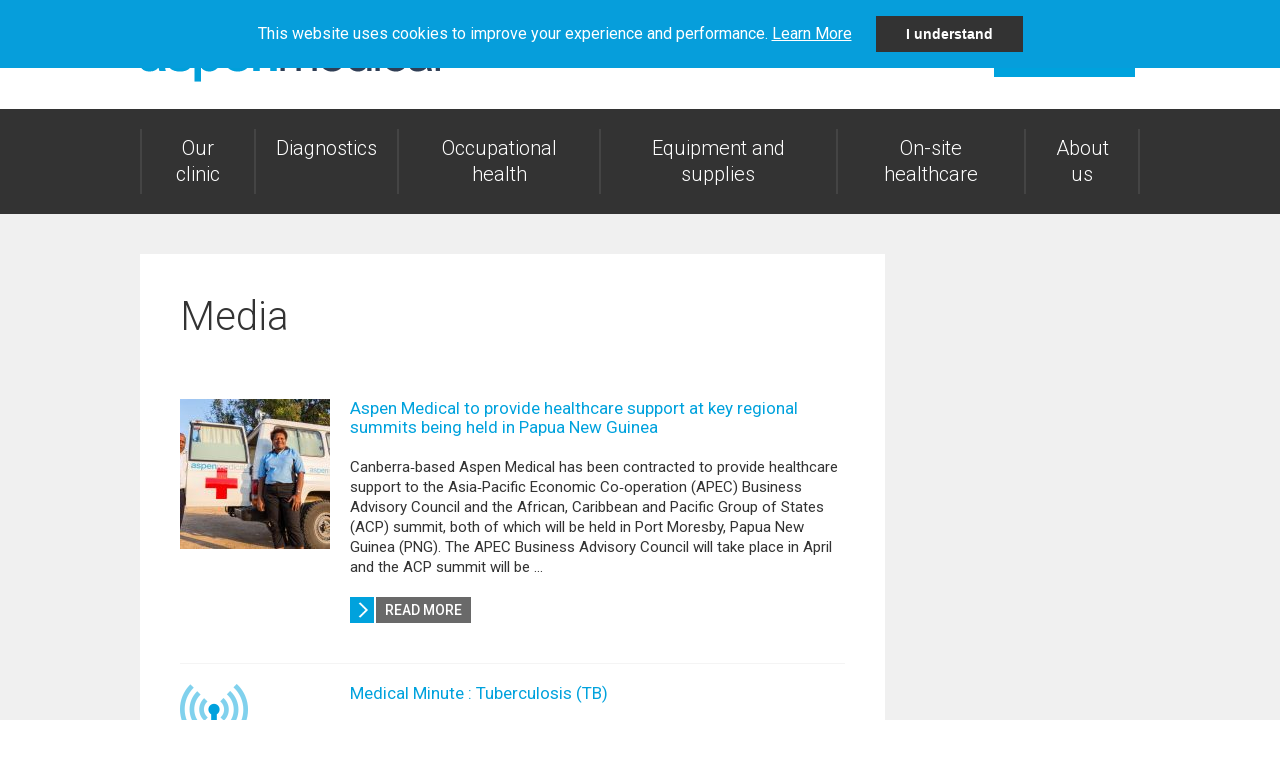

--- FILE ---
content_type: text/html; charset=UTF-8
request_url: https://www.aspenmedicalharbourcity.com/?page_id=16
body_size: 12119
content:
<!DOCTYPE html>
<head>
    <meta charset="UTF-8">
    <meta name="viewport" content="width=device-width">
                <link rel="preconnect" href="https://fonts.gstatic.com/" crossorigin>
        <script>var WebFontConfig={google:{families:["Roboto:300,300italic,400,400italic,500,500italic"]}}</script>
        <script src="https://ajax.googleapis.com/ajax/libs/webfont/1.6.26/webfont.js" async></script>
        <meta name='robots' content='index, follow, max-image-preview:large, max-snippet:-1, max-video-preview:-1' />

	<!-- This site is optimized with the Yoast SEO plugin v26.7 - https://yoast.com/wordpress/plugins/seo/ -->
	<title>Media - Aspen Medical</title>
	<link rel="canonical" href="https://www.aspenmedicalharbourcity.com/?page_id=16" />
	<link rel="next" href="https://www.aspenmedicalharbourcity.com/page/2/?page_id=16" />
	<meta property="og:locale" content="en_US" />
	<meta property="og:type" content="article" />
	<meta property="og:title" content="Media - Aspen Medical" />
	<meta property="og:url" content="https://www.aspenmedicalharbourcity.com/?page_id=16" />
	<meta property="og:site_name" content="Aspen Medical" />
	<meta name="twitter:card" content="summary_large_image" />
	<script type="application/ld+json" class="yoast-schema-graph">{"@context":"https://schema.org","@graph":[{"@type":["WebPage","CollectionPage"],"@id":"https://www.aspenmedicalharbourcity.com/?page_id=16","url":"https://www.aspenmedicalharbourcity.com/?page_id=16","name":"Media - Aspen Medical","isPartOf":{"@id":"https://www.aspenmedicalharbourcity.com/#website"},"datePublished":"2014-04-15T05:17:26+00:00","dateModified":"2024-04-02T00:42:46+00:00","breadcrumb":{"@id":"https://www.aspenmedicalharbourcity.com/?page_id=16#breadcrumb"},"inLanguage":"en-US"},{"@type":"BreadcrumbList","@id":"https://www.aspenmedicalharbourcity.com/?page_id=16#breadcrumb","itemListElement":[{"@type":"ListItem","position":1,"name":"Home","item":"https://www.aspenmedicalharbourcity.com/"},{"@type":"ListItem","position":2,"name":"Media"}]},{"@type":"WebSite","@id":"https://www.aspenmedicalharbourcity.com/#website","url":"https://www.aspenmedicalharbourcity.com/","name":"Aspen Medical","description":"wherever we&#039;re needed","potentialAction":[{"@type":"SearchAction","target":{"@type":"EntryPoint","urlTemplate":"https://www.aspenmedicalharbourcity.com/?s={search_term_string}"},"query-input":{"@type":"PropertyValueSpecification","valueRequired":true,"valueName":"search_term_string"}}],"inLanguage":"en-US"}]}</script>
	<!-- / Yoast SEO plugin. -->


<link rel='dns-prefetch' href='//www.googletagmanager.com' />
<link rel="alternate" type="application/rss+xml" title="Aspen Medical &raquo; Feed" href="https://www.aspenmedicalharbourcity.com/feed/" />
<link rel="alternate" type="application/rss+xml" title="Aspen Medical &raquo; Comments Feed" href="https://www.aspenmedicalharbourcity.com/comments/feed/" />
<style id='wp-img-auto-sizes-contain-inline-css' type='text/css'>
img:is([sizes=auto i],[sizes^="auto," i]){contain-intrinsic-size:3000px 1500px}
/*# sourceURL=wp-img-auto-sizes-contain-inline-css */
</style>
<style id='wp-block-library-inline-css' type='text/css'>
:root{--wp-block-synced-color:#7a00df;--wp-block-synced-color--rgb:122,0,223;--wp-bound-block-color:var(--wp-block-synced-color);--wp-editor-canvas-background:#ddd;--wp-admin-theme-color:#007cba;--wp-admin-theme-color--rgb:0,124,186;--wp-admin-theme-color-darker-10:#006ba1;--wp-admin-theme-color-darker-10--rgb:0,107,160.5;--wp-admin-theme-color-darker-20:#005a87;--wp-admin-theme-color-darker-20--rgb:0,90,135;--wp-admin-border-width-focus:2px}@media (min-resolution:192dpi){:root{--wp-admin-border-width-focus:1.5px}}.wp-element-button{cursor:pointer}:root .has-very-light-gray-background-color{background-color:#eee}:root .has-very-dark-gray-background-color{background-color:#313131}:root .has-very-light-gray-color{color:#eee}:root .has-very-dark-gray-color{color:#313131}:root .has-vivid-green-cyan-to-vivid-cyan-blue-gradient-background{background:linear-gradient(135deg,#00d084,#0693e3)}:root .has-purple-crush-gradient-background{background:linear-gradient(135deg,#34e2e4,#4721fb 50%,#ab1dfe)}:root .has-hazy-dawn-gradient-background{background:linear-gradient(135deg,#faaca8,#dad0ec)}:root .has-subdued-olive-gradient-background{background:linear-gradient(135deg,#fafae1,#67a671)}:root .has-atomic-cream-gradient-background{background:linear-gradient(135deg,#fdd79a,#004a59)}:root .has-nightshade-gradient-background{background:linear-gradient(135deg,#330968,#31cdcf)}:root .has-midnight-gradient-background{background:linear-gradient(135deg,#020381,#2874fc)}:root{--wp--preset--font-size--normal:16px;--wp--preset--font-size--huge:42px}.has-regular-font-size{font-size:1em}.has-larger-font-size{font-size:2.625em}.has-normal-font-size{font-size:var(--wp--preset--font-size--normal)}.has-huge-font-size{font-size:var(--wp--preset--font-size--huge)}.has-text-align-center{text-align:center}.has-text-align-left{text-align:left}.has-text-align-right{text-align:right}.has-fit-text{white-space:nowrap!important}#end-resizable-editor-section{display:none}.aligncenter{clear:both}.items-justified-left{justify-content:flex-start}.items-justified-center{justify-content:center}.items-justified-right{justify-content:flex-end}.items-justified-space-between{justify-content:space-between}.screen-reader-text{border:0;clip-path:inset(50%);height:1px;margin:-1px;overflow:hidden;padding:0;position:absolute;width:1px;word-wrap:normal!important}.screen-reader-text:focus{background-color:#ddd;clip-path:none;color:#444;display:block;font-size:1em;height:auto;left:5px;line-height:normal;padding:15px 23px 14px;text-decoration:none;top:5px;width:auto;z-index:100000}html :where(.has-border-color){border-style:solid}html :where([style*=border-top-color]){border-top-style:solid}html :where([style*=border-right-color]){border-right-style:solid}html :where([style*=border-bottom-color]){border-bottom-style:solid}html :where([style*=border-left-color]){border-left-style:solid}html :where([style*=border-width]){border-style:solid}html :where([style*=border-top-width]){border-top-style:solid}html :where([style*=border-right-width]){border-right-style:solid}html :where([style*=border-bottom-width]){border-bottom-style:solid}html :where([style*=border-left-width]){border-left-style:solid}html :where(img[class*=wp-image-]){height:auto;max-width:100%}:where(figure){margin:0 0 1em}html :where(.is-position-sticky){--wp-admin--admin-bar--position-offset:var(--wp-admin--admin-bar--height,0px)}@media screen and (max-width:600px){html :where(.is-position-sticky){--wp-admin--admin-bar--position-offset:0px}}

/*# sourceURL=wp-block-library-inline-css */
</style><style id='wp-block-gallery-inline-css' type='text/css'>
.blocks-gallery-grid:not(.has-nested-images),.wp-block-gallery:not(.has-nested-images){display:flex;flex-wrap:wrap;list-style-type:none;margin:0;padding:0}.blocks-gallery-grid:not(.has-nested-images) .blocks-gallery-image,.blocks-gallery-grid:not(.has-nested-images) .blocks-gallery-item,.wp-block-gallery:not(.has-nested-images) .blocks-gallery-image,.wp-block-gallery:not(.has-nested-images) .blocks-gallery-item{display:flex;flex-direction:column;flex-grow:1;justify-content:center;margin:0 1em 1em 0;position:relative;width:calc(50% - 1em)}.blocks-gallery-grid:not(.has-nested-images) .blocks-gallery-image:nth-of-type(2n),.blocks-gallery-grid:not(.has-nested-images) .blocks-gallery-item:nth-of-type(2n),.wp-block-gallery:not(.has-nested-images) .blocks-gallery-image:nth-of-type(2n),.wp-block-gallery:not(.has-nested-images) .blocks-gallery-item:nth-of-type(2n){margin-right:0}.blocks-gallery-grid:not(.has-nested-images) .blocks-gallery-image figure,.blocks-gallery-grid:not(.has-nested-images) .blocks-gallery-item figure,.wp-block-gallery:not(.has-nested-images) .blocks-gallery-image figure,.wp-block-gallery:not(.has-nested-images) .blocks-gallery-item figure{align-items:flex-end;display:flex;height:100%;justify-content:flex-start;margin:0}.blocks-gallery-grid:not(.has-nested-images) .blocks-gallery-image img,.blocks-gallery-grid:not(.has-nested-images) .blocks-gallery-item img,.wp-block-gallery:not(.has-nested-images) .blocks-gallery-image img,.wp-block-gallery:not(.has-nested-images) .blocks-gallery-item img{display:block;height:auto;max-width:100%;width:auto}.blocks-gallery-grid:not(.has-nested-images) .blocks-gallery-image figcaption,.blocks-gallery-grid:not(.has-nested-images) .blocks-gallery-item figcaption,.wp-block-gallery:not(.has-nested-images) .blocks-gallery-image figcaption,.wp-block-gallery:not(.has-nested-images) .blocks-gallery-item figcaption{background:linear-gradient(0deg,#000000b3,#0000004d 70%,#0000);bottom:0;box-sizing:border-box;color:#fff;font-size:.8em;margin:0;max-height:100%;overflow:auto;padding:3em .77em .7em;position:absolute;text-align:center;width:100%;z-index:2}.blocks-gallery-grid:not(.has-nested-images) .blocks-gallery-image figcaption img,.blocks-gallery-grid:not(.has-nested-images) .blocks-gallery-item figcaption img,.wp-block-gallery:not(.has-nested-images) .blocks-gallery-image figcaption img,.wp-block-gallery:not(.has-nested-images) .blocks-gallery-item figcaption img{display:inline}.blocks-gallery-grid:not(.has-nested-images) figcaption,.wp-block-gallery:not(.has-nested-images) figcaption{flex-grow:1}.blocks-gallery-grid:not(.has-nested-images).is-cropped .blocks-gallery-image a,.blocks-gallery-grid:not(.has-nested-images).is-cropped .blocks-gallery-image img,.blocks-gallery-grid:not(.has-nested-images).is-cropped .blocks-gallery-item a,.blocks-gallery-grid:not(.has-nested-images).is-cropped .blocks-gallery-item img,.wp-block-gallery:not(.has-nested-images).is-cropped .blocks-gallery-image a,.wp-block-gallery:not(.has-nested-images).is-cropped .blocks-gallery-image img,.wp-block-gallery:not(.has-nested-images).is-cropped .blocks-gallery-item a,.wp-block-gallery:not(.has-nested-images).is-cropped .blocks-gallery-item img{flex:1;height:100%;object-fit:cover;width:100%}.blocks-gallery-grid:not(.has-nested-images).columns-1 .blocks-gallery-image,.blocks-gallery-grid:not(.has-nested-images).columns-1 .blocks-gallery-item,.wp-block-gallery:not(.has-nested-images).columns-1 .blocks-gallery-image,.wp-block-gallery:not(.has-nested-images).columns-1 .blocks-gallery-item{margin-right:0;width:100%}@media (min-width:600px){.blocks-gallery-grid:not(.has-nested-images).columns-3 .blocks-gallery-image,.blocks-gallery-grid:not(.has-nested-images).columns-3 .blocks-gallery-item,.wp-block-gallery:not(.has-nested-images).columns-3 .blocks-gallery-image,.wp-block-gallery:not(.has-nested-images).columns-3 .blocks-gallery-item{margin-right:1em;width:calc(33.33333% - .66667em)}.blocks-gallery-grid:not(.has-nested-images).columns-4 .blocks-gallery-image,.blocks-gallery-grid:not(.has-nested-images).columns-4 .blocks-gallery-item,.wp-block-gallery:not(.has-nested-images).columns-4 .blocks-gallery-image,.wp-block-gallery:not(.has-nested-images).columns-4 .blocks-gallery-item{margin-right:1em;width:calc(25% - .75em)}.blocks-gallery-grid:not(.has-nested-images).columns-5 .blocks-gallery-image,.blocks-gallery-grid:not(.has-nested-images).columns-5 .blocks-gallery-item,.wp-block-gallery:not(.has-nested-images).columns-5 .blocks-gallery-image,.wp-block-gallery:not(.has-nested-images).columns-5 .blocks-gallery-item{margin-right:1em;width:calc(20% - .8em)}.blocks-gallery-grid:not(.has-nested-images).columns-6 .blocks-gallery-image,.blocks-gallery-grid:not(.has-nested-images).columns-6 .blocks-gallery-item,.wp-block-gallery:not(.has-nested-images).columns-6 .blocks-gallery-image,.wp-block-gallery:not(.has-nested-images).columns-6 .blocks-gallery-item{margin-right:1em;width:calc(16.66667% - .83333em)}.blocks-gallery-grid:not(.has-nested-images).columns-7 .blocks-gallery-image,.blocks-gallery-grid:not(.has-nested-images).columns-7 .blocks-gallery-item,.wp-block-gallery:not(.has-nested-images).columns-7 .blocks-gallery-image,.wp-block-gallery:not(.has-nested-images).columns-7 .blocks-gallery-item{margin-right:1em;width:calc(14.28571% - .85714em)}.blocks-gallery-grid:not(.has-nested-images).columns-8 .blocks-gallery-image,.blocks-gallery-grid:not(.has-nested-images).columns-8 .blocks-gallery-item,.wp-block-gallery:not(.has-nested-images).columns-8 .blocks-gallery-image,.wp-block-gallery:not(.has-nested-images).columns-8 .blocks-gallery-item{margin-right:1em;width:calc(12.5% - .875em)}.blocks-gallery-grid:not(.has-nested-images).columns-1 .blocks-gallery-image:nth-of-type(1n),.blocks-gallery-grid:not(.has-nested-images).columns-1 .blocks-gallery-item:nth-of-type(1n),.blocks-gallery-grid:not(.has-nested-images).columns-2 .blocks-gallery-image:nth-of-type(2n),.blocks-gallery-grid:not(.has-nested-images).columns-2 .blocks-gallery-item:nth-of-type(2n),.blocks-gallery-grid:not(.has-nested-images).columns-3 .blocks-gallery-image:nth-of-type(3n),.blocks-gallery-grid:not(.has-nested-images).columns-3 .blocks-gallery-item:nth-of-type(3n),.blocks-gallery-grid:not(.has-nested-images).columns-4 .blocks-gallery-image:nth-of-type(4n),.blocks-gallery-grid:not(.has-nested-images).columns-4 .blocks-gallery-item:nth-of-type(4n),.blocks-gallery-grid:not(.has-nested-images).columns-5 .blocks-gallery-image:nth-of-type(5n),.blocks-gallery-grid:not(.has-nested-images).columns-5 .blocks-gallery-item:nth-of-type(5n),.blocks-gallery-grid:not(.has-nested-images).columns-6 .blocks-gallery-image:nth-of-type(6n),.blocks-gallery-grid:not(.has-nested-images).columns-6 .blocks-gallery-item:nth-of-type(6n),.blocks-gallery-grid:not(.has-nested-images).columns-7 .blocks-gallery-image:nth-of-type(7n),.blocks-gallery-grid:not(.has-nested-images).columns-7 .blocks-gallery-item:nth-of-type(7n),.blocks-gallery-grid:not(.has-nested-images).columns-8 .blocks-gallery-image:nth-of-type(8n),.blocks-gallery-grid:not(.has-nested-images).columns-8 .blocks-gallery-item:nth-of-type(8n),.wp-block-gallery:not(.has-nested-images).columns-1 .blocks-gallery-image:nth-of-type(1n),.wp-block-gallery:not(.has-nested-images).columns-1 .blocks-gallery-item:nth-of-type(1n),.wp-block-gallery:not(.has-nested-images).columns-2 .blocks-gallery-image:nth-of-type(2n),.wp-block-gallery:not(.has-nested-images).columns-2 .blocks-gallery-item:nth-of-type(2n),.wp-block-gallery:not(.has-nested-images).columns-3 .blocks-gallery-image:nth-of-type(3n),.wp-block-gallery:not(.has-nested-images).columns-3 .blocks-gallery-item:nth-of-type(3n),.wp-block-gallery:not(.has-nested-images).columns-4 .blocks-gallery-image:nth-of-type(4n),.wp-block-gallery:not(.has-nested-images).columns-4 .blocks-gallery-item:nth-of-type(4n),.wp-block-gallery:not(.has-nested-images).columns-5 .blocks-gallery-image:nth-of-type(5n),.wp-block-gallery:not(.has-nested-images).columns-5 .blocks-gallery-item:nth-of-type(5n),.wp-block-gallery:not(.has-nested-images).columns-6 .blocks-gallery-image:nth-of-type(6n),.wp-block-gallery:not(.has-nested-images).columns-6 .blocks-gallery-item:nth-of-type(6n),.wp-block-gallery:not(.has-nested-images).columns-7 .blocks-gallery-image:nth-of-type(7n),.wp-block-gallery:not(.has-nested-images).columns-7 .blocks-gallery-item:nth-of-type(7n),.wp-block-gallery:not(.has-nested-images).columns-8 .blocks-gallery-image:nth-of-type(8n),.wp-block-gallery:not(.has-nested-images).columns-8 .blocks-gallery-item:nth-of-type(8n){margin-right:0}}.blocks-gallery-grid:not(.has-nested-images) .blocks-gallery-image:last-child,.blocks-gallery-grid:not(.has-nested-images) .blocks-gallery-item:last-child,.wp-block-gallery:not(.has-nested-images) .blocks-gallery-image:last-child,.wp-block-gallery:not(.has-nested-images) .blocks-gallery-item:last-child{margin-right:0}.blocks-gallery-grid:not(.has-nested-images).alignleft,.blocks-gallery-grid:not(.has-nested-images).alignright,.wp-block-gallery:not(.has-nested-images).alignleft,.wp-block-gallery:not(.has-nested-images).alignright{max-width:420px;width:100%}.blocks-gallery-grid:not(.has-nested-images).aligncenter .blocks-gallery-item figure,.wp-block-gallery:not(.has-nested-images).aligncenter .blocks-gallery-item figure{justify-content:center}.wp-block-gallery:not(.is-cropped) .blocks-gallery-item{align-self:flex-start}figure.wp-block-gallery.has-nested-images{align-items:normal}.wp-block-gallery.has-nested-images figure.wp-block-image:not(#individual-image){margin:0;width:calc(50% - var(--wp--style--unstable-gallery-gap, 16px)/2)}.wp-block-gallery.has-nested-images figure.wp-block-image{box-sizing:border-box;display:flex;flex-direction:column;flex-grow:1;justify-content:center;max-width:100%;position:relative}.wp-block-gallery.has-nested-images figure.wp-block-image>a,.wp-block-gallery.has-nested-images figure.wp-block-image>div{flex-direction:column;flex-grow:1;margin:0}.wp-block-gallery.has-nested-images figure.wp-block-image img{display:block;height:auto;max-width:100%!important;width:auto}.wp-block-gallery.has-nested-images figure.wp-block-image figcaption,.wp-block-gallery.has-nested-images figure.wp-block-image:has(figcaption):before{bottom:0;left:0;max-height:100%;position:absolute;right:0}.wp-block-gallery.has-nested-images figure.wp-block-image:has(figcaption):before{backdrop-filter:blur(3px);content:"";height:100%;-webkit-mask-image:linear-gradient(0deg,#000 20%,#0000);mask-image:linear-gradient(0deg,#000 20%,#0000);max-height:40%;pointer-events:none}.wp-block-gallery.has-nested-images figure.wp-block-image figcaption{box-sizing:border-box;color:#fff;font-size:13px;margin:0;overflow:auto;padding:1em;text-align:center;text-shadow:0 0 1.5px #000}.wp-block-gallery.has-nested-images figure.wp-block-image figcaption::-webkit-scrollbar{height:12px;width:12px}.wp-block-gallery.has-nested-images figure.wp-block-image figcaption::-webkit-scrollbar-track{background-color:initial}.wp-block-gallery.has-nested-images figure.wp-block-image figcaption::-webkit-scrollbar-thumb{background-clip:padding-box;background-color:initial;border:3px solid #0000;border-radius:8px}.wp-block-gallery.has-nested-images figure.wp-block-image figcaption:focus-within::-webkit-scrollbar-thumb,.wp-block-gallery.has-nested-images figure.wp-block-image figcaption:focus::-webkit-scrollbar-thumb,.wp-block-gallery.has-nested-images figure.wp-block-image figcaption:hover::-webkit-scrollbar-thumb{background-color:#fffc}.wp-block-gallery.has-nested-images figure.wp-block-image figcaption{scrollbar-color:#0000 #0000;scrollbar-gutter:stable both-edges;scrollbar-width:thin}.wp-block-gallery.has-nested-images figure.wp-block-image figcaption:focus,.wp-block-gallery.has-nested-images figure.wp-block-image figcaption:focus-within,.wp-block-gallery.has-nested-images figure.wp-block-image figcaption:hover{scrollbar-color:#fffc #0000}.wp-block-gallery.has-nested-images figure.wp-block-image figcaption{will-change:transform}@media (hover:none){.wp-block-gallery.has-nested-images figure.wp-block-image figcaption{scrollbar-color:#fffc #0000}}.wp-block-gallery.has-nested-images figure.wp-block-image figcaption{background:linear-gradient(0deg,#0006,#0000)}.wp-block-gallery.has-nested-images figure.wp-block-image figcaption img{display:inline}.wp-block-gallery.has-nested-images figure.wp-block-image figcaption a{color:inherit}.wp-block-gallery.has-nested-images figure.wp-block-image.has-custom-border img{box-sizing:border-box}.wp-block-gallery.has-nested-images figure.wp-block-image.has-custom-border>a,.wp-block-gallery.has-nested-images figure.wp-block-image.has-custom-border>div,.wp-block-gallery.has-nested-images figure.wp-block-image.is-style-rounded>a,.wp-block-gallery.has-nested-images figure.wp-block-image.is-style-rounded>div{flex:1 1 auto}.wp-block-gallery.has-nested-images figure.wp-block-image.has-custom-border figcaption,.wp-block-gallery.has-nested-images figure.wp-block-image.is-style-rounded figcaption{background:none;color:inherit;flex:initial;margin:0;padding:10px 10px 9px;position:relative;text-shadow:none}.wp-block-gallery.has-nested-images figure.wp-block-image.has-custom-border:before,.wp-block-gallery.has-nested-images figure.wp-block-image.is-style-rounded:before{content:none}.wp-block-gallery.has-nested-images figcaption{flex-basis:100%;flex-grow:1;text-align:center}.wp-block-gallery.has-nested-images:not(.is-cropped) figure.wp-block-image:not(#individual-image){margin-bottom:auto;margin-top:0}.wp-block-gallery.has-nested-images.is-cropped figure.wp-block-image:not(#individual-image){align-self:inherit}.wp-block-gallery.has-nested-images.is-cropped figure.wp-block-image:not(#individual-image)>a,.wp-block-gallery.has-nested-images.is-cropped figure.wp-block-image:not(#individual-image)>div:not(.components-drop-zone){display:flex}.wp-block-gallery.has-nested-images.is-cropped figure.wp-block-image:not(#individual-image) a,.wp-block-gallery.has-nested-images.is-cropped figure.wp-block-image:not(#individual-image) img{flex:1 0 0%;height:100%;object-fit:cover;width:100%}.wp-block-gallery.has-nested-images.columns-1 figure.wp-block-image:not(#individual-image){width:100%}@media (min-width:600px){.wp-block-gallery.has-nested-images.columns-3 figure.wp-block-image:not(#individual-image){width:calc(33.33333% - var(--wp--style--unstable-gallery-gap, 16px)*.66667)}.wp-block-gallery.has-nested-images.columns-4 figure.wp-block-image:not(#individual-image){width:calc(25% - var(--wp--style--unstable-gallery-gap, 16px)*.75)}.wp-block-gallery.has-nested-images.columns-5 figure.wp-block-image:not(#individual-image){width:calc(20% - var(--wp--style--unstable-gallery-gap, 16px)*.8)}.wp-block-gallery.has-nested-images.columns-6 figure.wp-block-image:not(#individual-image){width:calc(16.66667% - var(--wp--style--unstable-gallery-gap, 16px)*.83333)}.wp-block-gallery.has-nested-images.columns-7 figure.wp-block-image:not(#individual-image){width:calc(14.28571% - var(--wp--style--unstable-gallery-gap, 16px)*.85714)}.wp-block-gallery.has-nested-images.columns-8 figure.wp-block-image:not(#individual-image){width:calc(12.5% - var(--wp--style--unstable-gallery-gap, 16px)*.875)}.wp-block-gallery.has-nested-images.columns-default figure.wp-block-image:not(#individual-image){width:calc(33.33% - var(--wp--style--unstable-gallery-gap, 16px)*.66667)}.wp-block-gallery.has-nested-images.columns-default figure.wp-block-image:not(#individual-image):first-child:nth-last-child(2),.wp-block-gallery.has-nested-images.columns-default figure.wp-block-image:not(#individual-image):first-child:nth-last-child(2)~figure.wp-block-image:not(#individual-image){width:calc(50% - var(--wp--style--unstable-gallery-gap, 16px)*.5)}.wp-block-gallery.has-nested-images.columns-default figure.wp-block-image:not(#individual-image):first-child:last-child{width:100%}}.wp-block-gallery.has-nested-images.alignleft,.wp-block-gallery.has-nested-images.alignright{max-width:420px;width:100%}.wp-block-gallery.has-nested-images.aligncenter{justify-content:center}
/*# sourceURL=https://www.aspenmedicalharbourcity.com/wp-includes/blocks/gallery/style.min.css */
</style>
<style id='wp-block-image-inline-css' type='text/css'>
.wp-block-image>a,.wp-block-image>figure>a{display:inline-block}.wp-block-image img{box-sizing:border-box;height:auto;max-width:100%;vertical-align:bottom}@media not (prefers-reduced-motion){.wp-block-image img.hide{visibility:hidden}.wp-block-image img.show{animation:show-content-image .4s}}.wp-block-image[style*=border-radius] img,.wp-block-image[style*=border-radius]>a{border-radius:inherit}.wp-block-image.has-custom-border img{box-sizing:border-box}.wp-block-image.aligncenter{text-align:center}.wp-block-image.alignfull>a,.wp-block-image.alignwide>a{width:100%}.wp-block-image.alignfull img,.wp-block-image.alignwide img{height:auto;width:100%}.wp-block-image .aligncenter,.wp-block-image .alignleft,.wp-block-image .alignright,.wp-block-image.aligncenter,.wp-block-image.alignleft,.wp-block-image.alignright{display:table}.wp-block-image .aligncenter>figcaption,.wp-block-image .alignleft>figcaption,.wp-block-image .alignright>figcaption,.wp-block-image.aligncenter>figcaption,.wp-block-image.alignleft>figcaption,.wp-block-image.alignright>figcaption{caption-side:bottom;display:table-caption}.wp-block-image .alignleft{float:left;margin:.5em 1em .5em 0}.wp-block-image .alignright{float:right;margin:.5em 0 .5em 1em}.wp-block-image .aligncenter{margin-left:auto;margin-right:auto}.wp-block-image :where(figcaption){margin-bottom:1em;margin-top:.5em}.wp-block-image.is-style-circle-mask img{border-radius:9999px}@supports ((-webkit-mask-image:none) or (mask-image:none)) or (-webkit-mask-image:none){.wp-block-image.is-style-circle-mask img{border-radius:0;-webkit-mask-image:url('data:image/svg+xml;utf8,<svg viewBox="0 0 100 100" xmlns="http://www.w3.org/2000/svg"><circle cx="50" cy="50" r="50"/></svg>');mask-image:url('data:image/svg+xml;utf8,<svg viewBox="0 0 100 100" xmlns="http://www.w3.org/2000/svg"><circle cx="50" cy="50" r="50"/></svg>');mask-mode:alpha;-webkit-mask-position:center;mask-position:center;-webkit-mask-repeat:no-repeat;mask-repeat:no-repeat;-webkit-mask-size:contain;mask-size:contain}}:root :where(.wp-block-image.is-style-rounded img,.wp-block-image .is-style-rounded img){border-radius:9999px}.wp-block-image figure{margin:0}.wp-lightbox-container{display:flex;flex-direction:column;position:relative}.wp-lightbox-container img{cursor:zoom-in}.wp-lightbox-container img:hover+button{opacity:1}.wp-lightbox-container button{align-items:center;backdrop-filter:blur(16px) saturate(180%);background-color:#5a5a5a40;border:none;border-radius:4px;cursor:zoom-in;display:flex;height:20px;justify-content:center;opacity:0;padding:0;position:absolute;right:16px;text-align:center;top:16px;width:20px;z-index:100}@media not (prefers-reduced-motion){.wp-lightbox-container button{transition:opacity .2s ease}}.wp-lightbox-container button:focus-visible{outline:3px auto #5a5a5a40;outline:3px auto -webkit-focus-ring-color;outline-offset:3px}.wp-lightbox-container button:hover{cursor:pointer;opacity:1}.wp-lightbox-container button:focus{opacity:1}.wp-lightbox-container button:focus,.wp-lightbox-container button:hover,.wp-lightbox-container button:not(:hover):not(:active):not(.has-background){background-color:#5a5a5a40;border:none}.wp-lightbox-overlay{box-sizing:border-box;cursor:zoom-out;height:100vh;left:0;overflow:hidden;position:fixed;top:0;visibility:hidden;width:100%;z-index:100000}.wp-lightbox-overlay .close-button{align-items:center;cursor:pointer;display:flex;justify-content:center;min-height:40px;min-width:40px;padding:0;position:absolute;right:calc(env(safe-area-inset-right) + 16px);top:calc(env(safe-area-inset-top) + 16px);z-index:5000000}.wp-lightbox-overlay .close-button:focus,.wp-lightbox-overlay .close-button:hover,.wp-lightbox-overlay .close-button:not(:hover):not(:active):not(.has-background){background:none;border:none}.wp-lightbox-overlay .lightbox-image-container{height:var(--wp--lightbox-container-height);left:50%;overflow:hidden;position:absolute;top:50%;transform:translate(-50%,-50%);transform-origin:top left;width:var(--wp--lightbox-container-width);z-index:9999999999}.wp-lightbox-overlay .wp-block-image{align-items:center;box-sizing:border-box;display:flex;height:100%;justify-content:center;margin:0;position:relative;transform-origin:0 0;width:100%;z-index:3000000}.wp-lightbox-overlay .wp-block-image img{height:var(--wp--lightbox-image-height);min-height:var(--wp--lightbox-image-height);min-width:var(--wp--lightbox-image-width);width:var(--wp--lightbox-image-width)}.wp-lightbox-overlay .wp-block-image figcaption{display:none}.wp-lightbox-overlay button{background:none;border:none}.wp-lightbox-overlay .scrim{background-color:#fff;height:100%;opacity:.9;position:absolute;width:100%;z-index:2000000}.wp-lightbox-overlay.active{visibility:visible}@media not (prefers-reduced-motion){.wp-lightbox-overlay.active{animation:turn-on-visibility .25s both}.wp-lightbox-overlay.active img{animation:turn-on-visibility .35s both}.wp-lightbox-overlay.show-closing-animation:not(.active){animation:turn-off-visibility .35s both}.wp-lightbox-overlay.show-closing-animation:not(.active) img{animation:turn-off-visibility .25s both}.wp-lightbox-overlay.zoom.active{animation:none;opacity:1;visibility:visible}.wp-lightbox-overlay.zoom.active .lightbox-image-container{animation:lightbox-zoom-in .4s}.wp-lightbox-overlay.zoom.active .lightbox-image-container img{animation:none}.wp-lightbox-overlay.zoom.active .scrim{animation:turn-on-visibility .4s forwards}.wp-lightbox-overlay.zoom.show-closing-animation:not(.active){animation:none}.wp-lightbox-overlay.zoom.show-closing-animation:not(.active) .lightbox-image-container{animation:lightbox-zoom-out .4s}.wp-lightbox-overlay.zoom.show-closing-animation:not(.active) .lightbox-image-container img{animation:none}.wp-lightbox-overlay.zoom.show-closing-animation:not(.active) .scrim{animation:turn-off-visibility .4s forwards}}@keyframes show-content-image{0%{visibility:hidden}99%{visibility:hidden}to{visibility:visible}}@keyframes turn-on-visibility{0%{opacity:0}to{opacity:1}}@keyframes turn-off-visibility{0%{opacity:1;visibility:visible}99%{opacity:0;visibility:visible}to{opacity:0;visibility:hidden}}@keyframes lightbox-zoom-in{0%{transform:translate(calc((-100vw + var(--wp--lightbox-scrollbar-width))/2 + var(--wp--lightbox-initial-left-position)),calc(-50vh + var(--wp--lightbox-initial-top-position))) scale(var(--wp--lightbox-scale))}to{transform:translate(-50%,-50%) scale(1)}}@keyframes lightbox-zoom-out{0%{transform:translate(-50%,-50%) scale(1);visibility:visible}99%{visibility:visible}to{transform:translate(calc((-100vw + var(--wp--lightbox-scrollbar-width))/2 + var(--wp--lightbox-initial-left-position)),calc(-50vh + var(--wp--lightbox-initial-top-position))) scale(var(--wp--lightbox-scale));visibility:hidden}}
/*# sourceURL=https://www.aspenmedicalharbourcity.com/wp-includes/blocks/image/style.min.css */
</style>
<style id='global-styles-inline-css' type='text/css'>
:root{--wp--preset--aspect-ratio--square: 1;--wp--preset--aspect-ratio--4-3: 4/3;--wp--preset--aspect-ratio--3-4: 3/4;--wp--preset--aspect-ratio--3-2: 3/2;--wp--preset--aspect-ratio--2-3: 2/3;--wp--preset--aspect-ratio--16-9: 16/9;--wp--preset--aspect-ratio--9-16: 9/16;--wp--preset--color--black: #000000;--wp--preset--color--cyan-bluish-gray: #abb8c3;--wp--preset--color--white: #ffffff;--wp--preset--color--pale-pink: #f78da7;--wp--preset--color--vivid-red: #cf2e2e;--wp--preset--color--luminous-vivid-orange: #ff6900;--wp--preset--color--luminous-vivid-amber: #fcb900;--wp--preset--color--light-green-cyan: #7bdcb5;--wp--preset--color--vivid-green-cyan: #00d084;--wp--preset--color--pale-cyan-blue: #8ed1fc;--wp--preset--color--vivid-cyan-blue: #0693e3;--wp--preset--color--vivid-purple: #9b51e0;--wp--preset--gradient--vivid-cyan-blue-to-vivid-purple: linear-gradient(135deg,rgb(6,147,227) 0%,rgb(155,81,224) 100%);--wp--preset--gradient--light-green-cyan-to-vivid-green-cyan: linear-gradient(135deg,rgb(122,220,180) 0%,rgb(0,208,130) 100%);--wp--preset--gradient--luminous-vivid-amber-to-luminous-vivid-orange: linear-gradient(135deg,rgb(252,185,0) 0%,rgb(255,105,0) 100%);--wp--preset--gradient--luminous-vivid-orange-to-vivid-red: linear-gradient(135deg,rgb(255,105,0) 0%,rgb(207,46,46) 100%);--wp--preset--gradient--very-light-gray-to-cyan-bluish-gray: linear-gradient(135deg,rgb(238,238,238) 0%,rgb(169,184,195) 100%);--wp--preset--gradient--cool-to-warm-spectrum: linear-gradient(135deg,rgb(74,234,220) 0%,rgb(151,120,209) 20%,rgb(207,42,186) 40%,rgb(238,44,130) 60%,rgb(251,105,98) 80%,rgb(254,248,76) 100%);--wp--preset--gradient--blush-light-purple: linear-gradient(135deg,rgb(255,206,236) 0%,rgb(152,150,240) 100%);--wp--preset--gradient--blush-bordeaux: linear-gradient(135deg,rgb(254,205,165) 0%,rgb(254,45,45) 50%,rgb(107,0,62) 100%);--wp--preset--gradient--luminous-dusk: linear-gradient(135deg,rgb(255,203,112) 0%,rgb(199,81,192) 50%,rgb(65,88,208) 100%);--wp--preset--gradient--pale-ocean: linear-gradient(135deg,rgb(255,245,203) 0%,rgb(182,227,212) 50%,rgb(51,167,181) 100%);--wp--preset--gradient--electric-grass: linear-gradient(135deg,rgb(202,248,128) 0%,rgb(113,206,126) 100%);--wp--preset--gradient--midnight: linear-gradient(135deg,rgb(2,3,129) 0%,rgb(40,116,252) 100%);--wp--preset--font-size--small: 13px;--wp--preset--font-size--medium: 20px;--wp--preset--font-size--large: 36px;--wp--preset--font-size--x-large: 42px;--wp--preset--spacing--20: 0.44rem;--wp--preset--spacing--30: 0.67rem;--wp--preset--spacing--40: 1rem;--wp--preset--spacing--50: 1.5rem;--wp--preset--spacing--60: 2.25rem;--wp--preset--spacing--70: 3.38rem;--wp--preset--spacing--80: 5.06rem;--wp--preset--shadow--natural: 6px 6px 9px rgba(0, 0, 0, 0.2);--wp--preset--shadow--deep: 12px 12px 50px rgba(0, 0, 0, 0.4);--wp--preset--shadow--sharp: 6px 6px 0px rgba(0, 0, 0, 0.2);--wp--preset--shadow--outlined: 6px 6px 0px -3px rgb(255, 255, 255), 6px 6px rgb(0, 0, 0);--wp--preset--shadow--crisp: 6px 6px 0px rgb(0, 0, 0);}:where(.is-layout-flex){gap: 0.5em;}:where(.is-layout-grid){gap: 0.5em;}body .is-layout-flex{display: flex;}.is-layout-flex{flex-wrap: wrap;align-items: center;}.is-layout-flex > :is(*, div){margin: 0;}body .is-layout-grid{display: grid;}.is-layout-grid > :is(*, div){margin: 0;}:where(.wp-block-columns.is-layout-flex){gap: 2em;}:where(.wp-block-columns.is-layout-grid){gap: 2em;}:where(.wp-block-post-template.is-layout-flex){gap: 1.25em;}:where(.wp-block-post-template.is-layout-grid){gap: 1.25em;}.has-black-color{color: var(--wp--preset--color--black) !important;}.has-cyan-bluish-gray-color{color: var(--wp--preset--color--cyan-bluish-gray) !important;}.has-white-color{color: var(--wp--preset--color--white) !important;}.has-pale-pink-color{color: var(--wp--preset--color--pale-pink) !important;}.has-vivid-red-color{color: var(--wp--preset--color--vivid-red) !important;}.has-luminous-vivid-orange-color{color: var(--wp--preset--color--luminous-vivid-orange) !important;}.has-luminous-vivid-amber-color{color: var(--wp--preset--color--luminous-vivid-amber) !important;}.has-light-green-cyan-color{color: var(--wp--preset--color--light-green-cyan) !important;}.has-vivid-green-cyan-color{color: var(--wp--preset--color--vivid-green-cyan) !important;}.has-pale-cyan-blue-color{color: var(--wp--preset--color--pale-cyan-blue) !important;}.has-vivid-cyan-blue-color{color: var(--wp--preset--color--vivid-cyan-blue) !important;}.has-vivid-purple-color{color: var(--wp--preset--color--vivid-purple) !important;}.has-black-background-color{background-color: var(--wp--preset--color--black) !important;}.has-cyan-bluish-gray-background-color{background-color: var(--wp--preset--color--cyan-bluish-gray) !important;}.has-white-background-color{background-color: var(--wp--preset--color--white) !important;}.has-pale-pink-background-color{background-color: var(--wp--preset--color--pale-pink) !important;}.has-vivid-red-background-color{background-color: var(--wp--preset--color--vivid-red) !important;}.has-luminous-vivid-orange-background-color{background-color: var(--wp--preset--color--luminous-vivid-orange) !important;}.has-luminous-vivid-amber-background-color{background-color: var(--wp--preset--color--luminous-vivid-amber) !important;}.has-light-green-cyan-background-color{background-color: var(--wp--preset--color--light-green-cyan) !important;}.has-vivid-green-cyan-background-color{background-color: var(--wp--preset--color--vivid-green-cyan) !important;}.has-pale-cyan-blue-background-color{background-color: var(--wp--preset--color--pale-cyan-blue) !important;}.has-vivid-cyan-blue-background-color{background-color: var(--wp--preset--color--vivid-cyan-blue) !important;}.has-vivid-purple-background-color{background-color: var(--wp--preset--color--vivid-purple) !important;}.has-black-border-color{border-color: var(--wp--preset--color--black) !important;}.has-cyan-bluish-gray-border-color{border-color: var(--wp--preset--color--cyan-bluish-gray) !important;}.has-white-border-color{border-color: var(--wp--preset--color--white) !important;}.has-pale-pink-border-color{border-color: var(--wp--preset--color--pale-pink) !important;}.has-vivid-red-border-color{border-color: var(--wp--preset--color--vivid-red) !important;}.has-luminous-vivid-orange-border-color{border-color: var(--wp--preset--color--luminous-vivid-orange) !important;}.has-luminous-vivid-amber-border-color{border-color: var(--wp--preset--color--luminous-vivid-amber) !important;}.has-light-green-cyan-border-color{border-color: var(--wp--preset--color--light-green-cyan) !important;}.has-vivid-green-cyan-border-color{border-color: var(--wp--preset--color--vivid-green-cyan) !important;}.has-pale-cyan-blue-border-color{border-color: var(--wp--preset--color--pale-cyan-blue) !important;}.has-vivid-cyan-blue-border-color{border-color: var(--wp--preset--color--vivid-cyan-blue) !important;}.has-vivid-purple-border-color{border-color: var(--wp--preset--color--vivid-purple) !important;}.has-vivid-cyan-blue-to-vivid-purple-gradient-background{background: var(--wp--preset--gradient--vivid-cyan-blue-to-vivid-purple) !important;}.has-light-green-cyan-to-vivid-green-cyan-gradient-background{background: var(--wp--preset--gradient--light-green-cyan-to-vivid-green-cyan) !important;}.has-luminous-vivid-amber-to-luminous-vivid-orange-gradient-background{background: var(--wp--preset--gradient--luminous-vivid-amber-to-luminous-vivid-orange) !important;}.has-luminous-vivid-orange-to-vivid-red-gradient-background{background: var(--wp--preset--gradient--luminous-vivid-orange-to-vivid-red) !important;}.has-very-light-gray-to-cyan-bluish-gray-gradient-background{background: var(--wp--preset--gradient--very-light-gray-to-cyan-bluish-gray) !important;}.has-cool-to-warm-spectrum-gradient-background{background: var(--wp--preset--gradient--cool-to-warm-spectrum) !important;}.has-blush-light-purple-gradient-background{background: var(--wp--preset--gradient--blush-light-purple) !important;}.has-blush-bordeaux-gradient-background{background: var(--wp--preset--gradient--blush-bordeaux) !important;}.has-luminous-dusk-gradient-background{background: var(--wp--preset--gradient--luminous-dusk) !important;}.has-pale-ocean-gradient-background{background: var(--wp--preset--gradient--pale-ocean) !important;}.has-electric-grass-gradient-background{background: var(--wp--preset--gradient--electric-grass) !important;}.has-midnight-gradient-background{background: var(--wp--preset--gradient--midnight) !important;}.has-small-font-size{font-size: var(--wp--preset--font-size--small) !important;}.has-medium-font-size{font-size: var(--wp--preset--font-size--medium) !important;}.has-large-font-size{font-size: var(--wp--preset--font-size--large) !important;}.has-x-large-font-size{font-size: var(--wp--preset--font-size--x-large) !important;}
/*# sourceURL=global-styles-inline-css */
</style>
<style id='core-block-supports-inline-css' type='text/css'>
.wp-block-gallery.wp-block-gallery-1{--wp--style--unstable-gallery-gap:var( --wp--style--gallery-gap-default, var( --gallery-block--gutter-size, var( --wp--style--block-gap, 0.5em ) ) );gap:var( --wp--style--gallery-gap-default, var( --gallery-block--gutter-size, var( --wp--style--block-gap, 0.5em ) ) );}
/*# sourceURL=core-block-supports-inline-css */
</style>

<style id='classic-theme-styles-inline-css' type='text/css'>
/*! This file is auto-generated */
.wp-block-button__link{color:#fff;background-color:#32373c;border-radius:9999px;box-shadow:none;text-decoration:none;padding:calc(.667em + 2px) calc(1.333em + 2px);font-size:1.125em}.wp-block-file__button{background:#32373c;color:#fff;text-decoration:none}
/*# sourceURL=/wp-includes/css/classic-themes.min.css */
</style>
<link rel='stylesheet' id='aspen-cookie-consent-css' href='https://www.aspenmedicalharbourcity.com/wp-content/plugins/aspen-cookie-consent/aspen-cookie-consent.css?ver=1.0.1' type='text/css' media='all' />
<link rel='stylesheet' id='contact-form-7-css' href='https://www.aspenmedicalharbourcity.com/wp-content/plugins/contact-form-7/includes/css/styles.css?ver=6.1.4' type='text/css' media='all' />
<style id='contact-form-7-inline-css' type='text/css'>
.wpcf7 .wpcf7-recaptcha iframe {margin-bottom: 0;}.wpcf7 .wpcf7-recaptcha[data-align="center"] > div {margin: 0 auto;}.wpcf7 .wpcf7-recaptcha[data-align="right"] > div {margin: 0 0 0 auto;}
/*# sourceURL=contact-form-7-inline-css */
</style>
<link rel='stylesheet' id='wpcf7-redirect-script-frontend-css' href='https://www.aspenmedicalharbourcity.com/wp-content/plugins/wpcf7-redirect/build/assets/frontend-script.css?ver=2c532d7e2be36f6af233' type='text/css' media='all' />
<link rel='stylesheet' id='colorbox-example1-css' href='https://www.aspenmedicalharbourcity.com/wp-content/themes/health/colorbox-1.6.4/example1/colorbox.css?ver=1.6.4' type='text/css' media='all' />
<link rel='stylesheet' id='health-theme-style-css' href='https://www.aspenmedicalharbourcity.com/wp-content/themes/health/css/style.css?ver=2.4.1' type='text/css' media='all' />
<link rel='stylesheet' id='slick-css' href='https://www.aspenmedicalharbourcity.com/wp-content/themes/health/css/slick.css?ver=1.8.0' type='text/css' media='all' />
<link rel='stylesheet' id='tablepress-default-css' href='https://www.aspenmedicalharbourcity.com/wp-content/tablepress-combined.min.css?ver=24' type='text/css' media='all' />
<script type="text/javascript" src="https://www.aspenmedicalharbourcity.com/wp-includes/js/jquery/jquery.min.js?ver=3.7.1" id="jquery-core-js"></script>
<script type="text/javascript" src="https://www.aspenmedicalharbourcity.com/wp-includes/js/jquery/jquery-migrate.min.js?ver=3.4.1" id="jquery-migrate-js"></script>
<script type="text/javascript" src="https://www.aspenmedicalharbourcity.com/wp-content/plugins/aspen-cookie-consent/aspen-cookie-consent.js?ver=1.0.1" id="aspen-cookie-consent-js"></script>

<!-- Google tag (gtag.js) snippet added by Site Kit -->
<!-- Google Analytics snippet added by Site Kit -->
<script type="text/javascript" src="https://www.googletagmanager.com/gtag/js?id=G-VRF2KC1HP6" id="google_gtagjs-js" async></script>
<script type="text/javascript" id="google_gtagjs-js-after">
/* <![CDATA[ */
window.dataLayer = window.dataLayer || [];function gtag(){dataLayer.push(arguments);}
gtag("set","linker",{"domains":["www.aspenmedicalharbourcity.com"]});
gtag("js", new Date());
gtag("set", "developer_id.dZTNiMT", true);
gtag("config", "G-VRF2KC1HP6");
//# sourceURL=google_gtagjs-js-after
/* ]]> */
</script>
<link rel="https://api.w.org/" href="https://www.aspenmedicalharbourcity.com/wp-json/" />
<meta name="generator" content="Site Kit by Google 1.170.0" />
<!-- Google Tag Manager snippet added by Site Kit -->
<script type="text/javascript">
/* <![CDATA[ */

			( function( w, d, s, l, i ) {
				w[l] = w[l] || [];
				w[l].push( {'gtm.start': new Date().getTime(), event: 'gtm.js'} );
				var f = d.getElementsByTagName( s )[0],
					j = d.createElement( s ), dl = l != 'dataLayer' ? '&l=' + l : '';
				j.async = true;
				j.src = 'https://www.googletagmanager.com/gtm.js?id=' + i + dl;
				f.parentNode.insertBefore( j, f );
			} )( window, document, 'script', 'dataLayer', 'GTM-MSBWCVM' );
			
/* ]]> */
</script>

<!-- End Google Tag Manager snippet added by Site Kit -->
<link rel="icon" href="https://www.aspenmedicalharbourcity.com/wp-content/uploads/2023/11/cropped-favicon-192-32x32.png" sizes="32x32" />
<link rel="icon" href="https://www.aspenmedicalharbourcity.com/wp-content/uploads/2023/11/cropped-favicon-192-192x192.png" sizes="192x192" />
<link rel="apple-touch-icon" href="https://www.aspenmedicalharbourcity.com/wp-content/uploads/2023/11/cropped-favicon-192-180x180.png" />
<meta name="msapplication-TileImage" content="https://www.aspenmedicalharbourcity.com/wp-content/uploads/2023/11/cropped-favicon-192-270x270.png" />
		<style type="text/css" id="wp-custom-css">
			.data-protection h2, .data-protection h3, .data-protection h4 {
  color: #009FD9;
}

.data-protection h2, .data-protection h3 {
  font-weight: bold;
}

.data-protection ul li::marker {
  content: initial;
  color: #009FD9;
}

.data-protection ul {
  padding-left: 30px;
}

.data-protection ul li {
  list-style: disc !important;
}

.data-protection ul ul li::marker {
  content: initial;
  color: #919697;
}

.data-protection ol.section-2 {
  list-style:none;
  counter-reset:chapter 1;
  margin-left: 20px;
	padding-left: 40px;
}

.data-protection ol.section-2 > li+li {
   list-style:none;
   counter-increment:chapter 1;
}

.data-protection ol.section-2 > li::marker{
   content:'2.' counter(chapter) '  ';
   color: #009FD9;
}

.data-protection ol.section-2.var5 > li::marker{
   content:'2.5.' counter(chapter) '  ';
   color: #009FD9;
}

.data-protection ol.letters-counter {
  list-style:none;
  counter-reset:letters 1;
	padding-left: 10px;
}

.data-protection ol.letters-counter li+li {
   list-style:none;
   counter-increment:letters 1;
   margin-top: 20px;
}

.data-protection ol.letters-counter li::marker{
   content:'(' counter(letters, lower-alpha) ')   ';
   color: black;
}

.data-protection ol.single-digit {
  list-style:none;
  counter-reset:single 1;
  margin-left: 0px;
  padding-left: 26px;
}

.data-protection ol.single-digit li+li {
   list-style:none;
   counter-increment:single 1;
}

.data-protection ol.single-digit li::marker{
   content: counter(single) '.  ';
   color: #009FD9;
}


.data-protection .data-protection-table-wrapper {
  max-width: 100%;
  overflow-x: auto;
  padding-left: 1px;
}

.data-protection .data-protection-table {
  border-collapse:collapse; 
  border:none;
	min-width: 604px;
}

.data-protection .data-protection-table thead tr td {
  color: white;
}

.data-protection .data-protection-table thead tr td:nth-child(1){
  border-bottom:none; 
  width:41%; 
  padding:0cm 0cm 0cm 0cm; height:36px; 
  background-color:#059edb; 
  border-top:1px solid #059edb; 
  border-right:none;
  border-left:none;
}

.data-protection .data-protection-table thead tr td:nth-child(1) p {
  margin-top:8px; margin-left:83px;
}

.data-protection .data-protection-table thead tr td:nth-child(2){
border-bottom:none; width:58%; padding:0cm 0cm 0cm 0cm; height:36px; background-color:#059edb; border-top:1px solid #059edb; border-right:1px solid #059edb; border-left:none;
}

.data-protection .data-protection-table thead tr td:nth-child(2) p {
  margin-top:8px; margin-right:109px; margin-left:109px; text-align:center;
}


.data-protection .data-protection-table tbody tr td:nth-child(1){
border-bottom:1px solid #059edb; width:41%; padding:0cm 0cm 0cm 0cm; height:70px; border-top:none; border-right:1px solid #059edb; border-left:1px solid #059edb;
}

.data-protection .data-protection-table tbody tr td:nth-child(1) p {
  margin-top:8px; margin-left:7px;
}



.data-protection .data-protection-table tbody tr td:nth-child(2){
border-bottom:1px solid #059edb; width:58%; padding:0cm 0cm 0cm 0cm; height:70px; border-top:none; border-right:1px solid #059edb; border-left:none;
}

.data-protection .data-protection-table tbody tr td:nth-child(2) p {
  margin-top:8px; margin-right:7px; margin-left:7px
}

#masthead>.container {
	align-items: center;
}

@media (max-width: 767px) {
  .data-protection .section-2 {
    padding-left: 30px;
  }
  .data-protection ol ul {
    padding-left: 20px;
  }
}#slider .slider-btn-more {
    background-color: #00a2dd; 
		</style>
		</head>

<body class="blog wp-theme-health not-singular">
<a class="screen-reader-text" href="#main">Skip to content</a>

<header id="masthead" role="banner">
    <div class="container">
        <div class="header-left">
            <a id="logo" href="/" rel="home">
                <img src="https://www.aspenmedicalharbourcity.com/wp-content/uploads/2024/02/logo.svg" width="300" height="49" alt="Aspen Medical" title="">            </a>
        </div>
        <div class="header-right">
            <section id="text-3" class="widget widget_text">			<div class="textwidget"><a href="/contact/" class="icon icon-comment blue-button">Contact Us</a></div>
		</section>        </div>
    </div>
</header>
<nav id="top-nav" role="navigation">
    <div class="container">
        <div id="responsive-quick-links-copy"></div>
        <div class="menu-main-menu-container"><ul id="menu-main-menu" class="nav-menu"><li id="menu-item-15869" class="menu-item menu-item-type-post_type menu-item-object-page menu-item-15869"><a href="https://www.aspenmedicalharbourcity.com/our-clinic/"><span>Our clinic</span></a></li>
<li id="menu-item-15904" class="menu-item menu-item-type-post_type menu-item-object-page menu-item-15904"><a href="https://www.aspenmedicalharbourcity.com/diagnostics/"><span>Diagnostics</span></a></li>
<li id="menu-item-15878" class="menu-item menu-item-type-post_type menu-item-object-page menu-item-15878"><a href="https://www.aspenmedicalharbourcity.com/coccupational-health/"><span>Occupational health</span></a></li>
<li id="menu-item-15897" class="menu-item menu-item-type-post_type menu-item-object-page menu-item-15897"><a href="https://www.aspenmedicalharbourcity.com/equipment-supplies/"><span>Equipment and supplies</span></a></li>
<li id="menu-item-15918" class="menu-item menu-item-type-post_type menu-item-object-page menu-item-15918"><a href="https://www.aspenmedicalharbourcity.com/on-site-healthcare/"><span>On-site healthcare</span></a></li>
<li id="menu-item-297" class="menu-item menu-item-type-post_type menu-item-object-page menu-item-297"><a href="https://www.aspenmedicalharbourcity.com/about-us/"><span>About us</span></a></li>
</ul></div>    </div>
</nav>

<section id="main" role="main">
    <div class="container">
        <section id="content">
                            <h1>Media</h1>
                                        <article id="post-506" class="post-506 post type-post status-publish format-standard has-post-thumbnail hentry category-uncategorized">
            <a class="listing-thumbnail" href="https://www.aspenmedicalharbourcity.com/2016/04/26/aspen-medical-to-provide-healthcare-support-at-key-regional-summits-being-held-in-papua-new-guinea/">
            <img width="150" height="150" src="https://www.aspenmedicalharbourcity.com/wp-content/uploads/2016/04/png-clinic-opening-150x150.jpg" class="attachment-thumbnail size-thumbnail wp-post-image" alt="" decoding="async" />        </a>
    
    <h2><a href="https://www.aspenmedicalharbourcity.com/2016/04/26/aspen-medical-to-provide-healthcare-support-at-key-regional-summits-being-held-in-papua-new-guinea/" rel="bookmark">Aspen Medical to provide healthcare support at key regional summits being held in Papua New Guinea</a></h2>
    Canberra‐based Aspen Medical has been contracted to provide healthcare support to the Asia‐Pacific Economic Co‐operation (APEC) Business Advisory Council and the African, Caribbean and Pacific Group of States (ACP) summit, both of which will be held in Port Moresby, Papua New Guinea (PNG). The APEC Business Advisory Council will take place in April and the ACP summit will be ...        <a class="read-more" href="https://www.aspenmedicalharbourcity.com/2016/04/26/aspen-medical-to-provide-healthcare-support-at-key-regional-summits-being-held-in-papua-new-guinea/">Read more</a>
        </article>
<article id="post-498" class="post-498 post type-post status-publish format-standard has-post-thumbnail hentry category-medical-minute">
            <a class="listing-thumbnail" href="https://www.aspenmedicalharbourcity.com/2015/12/09/medical-minute-tuberculosis-tb/">
            <img width="68" height="75" src="https://www.aspenmedicalharbourcity.com/wp-content/uploads/2014/04/14092_icon_news.png" class="attachment-thumbnail size-thumbnail wp-post-image" alt="" decoding="async" />        </a>
    
    <h2><a href="https://www.aspenmedicalharbourcity.com/2015/12/09/medical-minute-tuberculosis-tb/" rel="bookmark">Medical Minute : Tuberculosis (TB)</a></h2>
            <a class="read-more" href="https://www.aspenmedicalharbourcity.com/2015/12/09/medical-minute-tuberculosis-tb/">Read more</a>
        </article>
<article id="post-495" class="post-495 post type-post status-publish format-standard has-post-thumbnail hentry category-medical-minute">
            <a class="listing-thumbnail" href="https://www.aspenmedicalharbourcity.com/2015/12/09/medical-minute-lifestyle-choices/">
            <img width="68" height="75" src="https://www.aspenmedicalharbourcity.com/wp-content/uploads/2014/04/14092_icon_news.png" class="attachment-thumbnail size-thumbnail wp-post-image" alt="" decoding="async" />        </a>
    
    <h2><a href="https://www.aspenmedicalharbourcity.com/2015/12/09/medical-minute-lifestyle-choices/" rel="bookmark">Medical Minute : Lifestyle Choices</a></h2>
            <a class="read-more" href="https://www.aspenmedicalharbourcity.com/2015/12/09/medical-minute-lifestyle-choices/">Read more</a>
        </article>
<article id="post-493" class="post-493 post type-post status-publish format-standard has-post-thumbnail hentry category-medical-minute">
            <a class="listing-thumbnail" href="https://www.aspenmedicalharbourcity.com/2015/12/09/medical-minute-diabetes/">
            <img width="68" height="75" src="https://www.aspenmedicalharbourcity.com/wp-content/uploads/2014/04/14092_icon_news.png" class="attachment-thumbnail size-thumbnail wp-post-image" alt="" decoding="async" loading="lazy" />        </a>
    
    <h2><a href="https://www.aspenmedicalharbourcity.com/2015/12/09/medical-minute-diabetes/" rel="bookmark">Medical Minute : Diabetes</a></h2>
            <a class="read-more" href="https://www.aspenmedicalharbourcity.com/2015/12/09/medical-minute-diabetes/">Read more</a>
        </article>
<article id="post-488" class="post-488 post type-post status-publish format-standard has-post-thumbnail hentry category-uncategorized">
            <a class="listing-thumbnail" href="https://www.aspenmedicalharbourcity.com/2015/12/09/medical-minute-cardio-vascular-disease-cvd/">
            <img width="68" height="75" src="https://www.aspenmedicalharbourcity.com/wp-content/uploads/2014/04/14092_icon_news.png" class="attachment-thumbnail size-thumbnail wp-post-image" alt="" decoding="async" loading="lazy" />        </a>
    
    <h2><a href="https://www.aspenmedicalharbourcity.com/2015/12/09/medical-minute-cardio-vascular-disease-cvd/" rel="bookmark">Medical Minute : Cardiovascular Disease (CVD)</a></h2>
            <a class="read-more" href="https://www.aspenmedicalharbourcity.com/2015/12/09/medical-minute-cardio-vascular-disease-cvd/">Read more</a>
        </article>
<article id="post-483" class="post-483 post type-post status-publish format-standard has-post-thumbnail hentry category-uncategorized">
            <a class="listing-thumbnail" href="https://www.aspenmedicalharbourcity.com/2015/12/07/medical-minute-cervical-cancer/">
            <img width="68" height="75" src="https://www.aspenmedicalharbourcity.com/wp-content/uploads/2014/04/14092_icon_news.png" class="attachment-thumbnail size-thumbnail wp-post-image" alt="" decoding="async" loading="lazy" />        </a>
    
    <h2><a href="https://www.aspenmedicalharbourcity.com/2015/12/07/medical-minute-cervical-cancer/" rel="bookmark">Medical Minute : Cervical Cancer</a></h2>
            <a class="read-more" href="https://www.aspenmedicalharbourcity.com/2015/12/07/medical-minute-cervical-cancer/">Read more</a>
        </article>
<article id="post-464" class="post-464 post type-post status-publish format-standard has-post-thumbnail hentry category-mid-week-medical-radio-show tag-aspen-medical-harbour-city tag-aspen-medical-png tag-aspen-medical-port-moresby tag-dr-trevor-smal tag-health-clinic-port-moresby tag-medical-clinic-port-moresby">
            <a class="listing-thumbnail" href="https://www.aspenmedicalharbourcity.com/2015/08/18/mid-week-medical-with-dr-trevor-cardiovascular-disease-cvd/">
            <img width="68" height="75" src="https://www.aspenmedicalharbourcity.com/wp-content/uploads/2014/04/14092_icon_news.png" class="attachment-thumbnail size-thumbnail wp-post-image" alt="" decoding="async" loading="lazy" />        </a>
    
    <h2><a href="https://www.aspenmedicalharbourcity.com/2015/08/18/mid-week-medical-with-dr-trevor-cardiovascular-disease-cvd/" rel="bookmark">Mid-week Medical: Cardiovascular Disease (CVD)</a></h2>
    Disclaimer : The information provided on this page is for general purposes only.  The information should not be used as a substitute for professional medical advice, diagnosis or treatment.  Always seek the advice of a doctor or other qualified health provider if you have questions regarding a medical condition. If you’ve missed our Chief Medical ...        <a class="read-more" href="https://www.aspenmedicalharbourcity.com/2015/08/18/mid-week-medical-with-dr-trevor-cardiovascular-disease-cvd/">Read more</a>
        </article>
<article id="post-460" class="post-460 post type-post status-publish format-standard has-post-thumbnail hentry category-mid-week-medical-radio-show category-uncategorized tag-aspen-medical-harbour-city tag-aspen-medical-png tag-aspen-medical-port-moresby tag-dr-trevor-smal tag-health-clinic-port-moresby tag-medical-clinic-port-moresby">
            <a class="listing-thumbnail" href="https://www.aspenmedicalharbourcity.com/2015/08/17/mid-week-medical-with-dr-trevor-lifestyle-choices/">
            <img width="68" height="75" src="https://www.aspenmedicalharbourcity.com/wp-content/uploads/2014/04/14092_icon_news.png" class="attachment-thumbnail size-thumbnail wp-post-image" alt="" decoding="async" loading="lazy" />        </a>
    
    <h2><a href="https://www.aspenmedicalharbourcity.com/2015/08/17/mid-week-medical-with-dr-trevor-lifestyle-choices/" rel="bookmark">Mid-week Medical: Lifestyle Choices</a></h2>
    Disclaimer : The information provided on this page is for general purposes only.  The information should not be used as a substitute for professional medical advice, diagnosis or treatment.  Always seek the advice of a doctor or other qualified health provider if you have questions regarding a medical condition. If you&#8217;ve missed our Chief Medical ...        <a class="read-more" href="https://www.aspenmedicalharbourcity.com/2015/08/17/mid-week-medical-with-dr-trevor-lifestyle-choices/">Read more</a>
        </article>
<article id="post-456" class="post-456 post type-post status-publish format-standard has-post-thumbnail hentry category-mid-week-medical-radio-show tag-aspen-medical-harbour-city tag-aspen-medical-png tag-diabetes tag-dr-trevor-smal tag-health-clinic-port-moresby tag-medical-clinic-port-moresby tag-symptoms-of-diabetes tag-type-1-diabetes tag-type-2-diabetes">
            <a class="listing-thumbnail" href="https://www.aspenmedicalharbourcity.com/2015/08/17/mid-week-medical-with-dr-trevor-diabetes-mellitus-dm/">
            <img width="68" height="75" src="https://www.aspenmedicalharbourcity.com/wp-content/uploads/2014/04/14092_icon_news.png" class="attachment-thumbnail size-thumbnail wp-post-image" alt="" decoding="async" loading="lazy" />        </a>
    
    <h2><a href="https://www.aspenmedicalharbourcity.com/2015/08/17/mid-week-medical-with-dr-trevor-diabetes-mellitus-dm/" rel="bookmark">Mid-week Medical: Diabetes Mellitus (DM)</a></h2>
    Disclaimer : The information provided on this page is for general purposes only.  The information should not be used as a substitute for professional medical advice, diagnosis or treatment.  Always seek the advice of a doctor or other qualified health provider if you have questions regarding a medical condition. If you&#8217;ve missed our Chief Medical ...        <a class="read-more" href="https://www.aspenmedicalharbourcity.com/2015/08/17/mid-week-medical-with-dr-trevor-diabetes-mellitus-dm/">Read more</a>
        </article>
<article id="post-450" class="post-450 post type-post status-publish format-standard has-post-thumbnail hentry category-mid-week-medical-radio-show tag-aspen-medical-harbour-city tag-aspen-medical-png tag-aspen-medical-port-moresby tag-dr-trevor-smal tag-health-clinic-port-moresby tag-medical-clinic-port-moresby tag-tb tag-tb-in-png tag-tuberculosis">
            <a class="listing-thumbnail" href="https://www.aspenmedicalharbourcity.com/2015/08/12/mid-week-medical-with-dr-trevor-smal-tuberculosis-tb/">
            <img width="68" height="75" src="https://www.aspenmedicalharbourcity.com/wp-content/uploads/2014/04/14092_icon_news.png" class="attachment-thumbnail size-thumbnail wp-post-image" alt="" decoding="async" loading="lazy" />        </a>
    
    <h2><a href="https://www.aspenmedicalharbourcity.com/2015/08/12/mid-week-medical-with-dr-trevor-smal-tuberculosis-tb/" rel="bookmark">Mid-week Medical: Tuberculosis (TB)</a></h2>
    Disclaimer : The information provided on this page is for general purposes only.  The information should not be used as a substitute for professional medical advice, diagnosis or treatment.  Always seek the advice of a doctor or other qualified health provider if you have questions regarding a medical condition. If you&#8217;ve missed our Chief Medical ...        <a class="read-more" href="https://www.aspenmedicalharbourcity.com/2015/08/12/mid-week-medical-with-dr-trevor-smal-tuberculosis-tb/">Read more</a>
        </article>
<nav class="pagination">
            <span class="prev page-numbers">Previous</span>                    <span aria-current="page" class="page-numbers current">1</span>        <span class="sep">|</span>            <a class="page-numbers" href="https://www.aspenmedicalharbourcity.com/page/2/?page_id=16">2</a>                    <a class="next page-numbers" href="https://www.aspenmedicalharbourcity.com/page/2/?page_id=16">Next</a>            </nav>
        </section>
            <aside id="sidebar" role="complementary">
                    </aside>
        </div>
</section>

<footer id="footer" role="contentinfo">
    <div class="container">
        <div id="footer-left">
            <section id="block-6" class="widget widget_block widget_media_gallery">
<figure class="wp-block-gallery has-nested-images columns-default is-cropped wp-block-gallery-1 is-layout-flex wp-block-gallery-is-layout-flex"><div class="wp-block-image">
<figure class="alignright size-large"><a href="https://www.aspenmedicalharbourcity.com/about-us/"><img loading="lazy" decoding="async" width="133" height="52" data-id="16013" src="https://www.aspenmedicalharbourcity.com/wp-content/uploads/2024/03/bsi-1-1.svg" alt="" class="wp-image-16013"/></a></figure>
</div></figure>
</section>        </div>
        <div id="footer-center">
            <section id="custom_html-4" class="widget_text widget widget_custom_html"><div class="textwidget custom-html-widget"><a href="/Quality Policy Statement/">Quality Policy Statement</a> |
<a href="/privacy/">Privacy</a> |
<a href="/personal-information/">Personal Information</a> | <a href="/data-protection/">Data Protection</a> |
Copyright 2014</div></section>        </div>
        <div id="footer-right">
            <section id="block-4" class="widget widget_block widget_media_image">
<figure class="wp-block-image size-large is-resized"><a href="https://www.aspenmedicalharbourcity.com/wp-content/uploads/2024/02/Tagline.svg"><img loading="lazy" decoding="async" width="434" height="42" src="https://www.aspenmedicalharbourcity.com/wp-content/uploads/2024/02/Tagline.svg" alt="" class="wp-image-15749" style="width:249px;height:auto"/></a></figure>
</section>        </div>
    </div>
</footer>

<script type="speculationrules">
{"prefetch":[{"source":"document","where":{"and":[{"href_matches":"/*"},{"not":{"href_matches":["/wp-*.php","/wp-admin/*","/wp-content/uploads/*","/wp-content/*","/wp-content/plugins/*","/wp-content/themes/health/*","/*\\?(.+)"]}},{"not":{"selector_matches":"a[rel~=\"nofollow\"]"}},{"not":{"selector_matches":".no-prefetch, .no-prefetch a"}}]},"eagerness":"conservative"}]}
</script>
		<!-- Google Tag Manager (noscript) snippet added by Site Kit -->
		<noscript>
			<iframe src="https://www.googletagmanager.com/ns.html?id=GTM-MSBWCVM" height="0" width="0" style="display:none;visibility:hidden"></iframe>
		</noscript>
		<!-- End Google Tag Manager (noscript) snippet added by Site Kit -->
		<script type="text/javascript" src="https://www.aspenmedicalharbourcity.com/wp-includes/js/dist/hooks.min.js?ver=dd5603f07f9220ed27f1" id="wp-hooks-js"></script>
<script type="text/javascript" src="https://www.aspenmedicalharbourcity.com/wp-includes/js/dist/i18n.min.js?ver=c26c3dc7bed366793375" id="wp-i18n-js"></script>
<script type="text/javascript" id="wp-i18n-js-after">
/* <![CDATA[ */
wp.i18n.setLocaleData( { 'text direction\u0004ltr': [ 'ltr' ] } );
//# sourceURL=wp-i18n-js-after
/* ]]> */
</script>
<script type="text/javascript" src="https://www.aspenmedicalharbourcity.com/wp-content/plugins/contact-form-7/includes/swv/js/index.js?ver=6.1.4" id="swv-js"></script>
<script type="text/javascript" id="contact-form-7-js-before">
/* <![CDATA[ */
var wpcf7 = {
    "api": {
        "root": "https:\/\/www.aspenmedicalharbourcity.com\/wp-json\/",
        "namespace": "contact-form-7\/v1"
    }
};
//# sourceURL=contact-form-7-js-before
/* ]]> */
</script>
<script type="text/javascript" src="https://www.aspenmedicalharbourcity.com/wp-content/plugins/contact-form-7/includes/js/index.js?ver=6.1.4" id="contact-form-7-js"></script>
<script type="text/javascript" id="wpcf7-redirect-script-js-extra">
/* <![CDATA[ */
var wpcf7r = {"ajax_url":"https://www.aspenmedicalharbourcity.com/wp-admin/admin-ajax.php"};
//# sourceURL=wpcf7-redirect-script-js-extra
/* ]]> */
</script>
<script type="text/javascript" src="https://www.aspenmedicalharbourcity.com/wp-content/plugins/wpcf7-redirect/build/assets/frontend-script.js?ver=2c532d7e2be36f6af233" id="wpcf7-redirect-script-js"></script>
<script type="text/javascript" src="https://www.aspenmedicalharbourcity.com/wp-content/themes/health/js/slick.js?ver=1.8.0" id="slick-js"></script>
<script type="text/javascript" src="https://www.aspenmedicalharbourcity.com/wp-content/themes/health/colorbox-1.6.4/jquery.colorbox-min.js?ver=1.6.4" id="colorbox-js"></script>
<script type="text/javascript" src="https://www.aspenmedicalharbourcity.com/wp-content/themes/health/js/scripts.js?ver=2.4.1" id="health-scripts-js"></script>
<script defer src="https://static.cloudflareinsights.com/beacon.min.js/vcd15cbe7772f49c399c6a5babf22c1241717689176015" integrity="sha512-ZpsOmlRQV6y907TI0dKBHq9Md29nnaEIPlkf84rnaERnq6zvWvPUqr2ft8M1aS28oN72PdrCzSjY4U6VaAw1EQ==" data-cf-beacon='{"version":"2024.11.0","token":"12595a63ad784291a4d4a5074fb8ea71","r":1,"server_timing":{"name":{"cfCacheStatus":true,"cfEdge":true,"cfExtPri":true,"cfL4":true,"cfOrigin":true,"cfSpeedBrain":true},"location_startswith":null}}' crossorigin="anonymous"></script>
</body>
</html>


--- FILE ---
content_type: text/css
request_url: https://www.aspenmedicalharbourcity.com/wp-content/plugins/aspen-cookie-consent/aspen-cookie-consent.css?ver=1.0.1
body_size: -89
content:
#aspen-cookie-consent-banner {
  background: #069edb;
  color: white;
  font-size: 16px;
  left: 0;
  padding: 16px;
  position: fixed;
  text-align: center;
  top: 0;
  right: 0;
  z-index: 5;
}
#aspen-cookie-consent-banner > a {
  color: inherit;
  text-decoration: underline;
}
#aspen-cookie-consent-banner > button {
  background: #333333;
  border: 0;
  color: white;
  font: bold 14px/1.2 'Novecento Wide', sans-serif;
  cursor: pointer;
  margin-left: 20px;
  padding: 10px 30px;
}
.admin-menu #aspen-cookie-consent-banner {
  top: 29px;
}

--- FILE ---
content_type: text/css
request_url: https://www.aspenmedicalharbourcity.com/wp-content/themes/health/css/style.css?ver=2.4.1
body_size: 5045
content:
html {
    overflow-y: scroll;
}

body {
    color: #333;
    font: 15px/1.334 Roboto, sans-serif;
    margin: 0;
    padding: 0;
}

a {
    color: #00a2dd;
    text-decoration: none;
}

a:hover, a:focus, a.hover {
    text-decoration: underline;
}

a img {
    border: none;
}

img, object, embed {
    vertical-align: middle;
}

img {
    height: auto;
    max-width: 100%;
}

strong, th {
    font-weight: 500;
}

h1, h2, h3, h4, h5, h6 {
    font-family: Roboto, sans-serif;
    font-weight: 300;
}

h1 {
    font-size: 40px;
    line-height: 1.125;
    margin: 0 0 40px;
}

h2 {
    font-size: 17px;
    line-height: 1.176;
    margin: 0 0 20px;
    font-weight: 400;
    color: #00a2dd;
}

h3 {
    font-size: 15px;
    line-height: 1.333;
    margin: 0 0 20px;
    font-weight: 500;
}

h4 {
    font-size: 14px;
    line-height: 1.333;
    margin: 0 0 18px;
    font-weight: 500;
}

h5 {
    font-size: 13px;
    line-height: 1.333;
    margin: 0 0 16px;
    font-weight: 500;
}

h6 {
    font-size: 13px;
    line-height: 1.333;
    margin: 0 0 14px;
    font-weight: 500;
    font-style: italic;
}

p, ol, ul, dl, table, address, pre {
    margin-top: 0;
    margin-bottom: 20px;
}

ul ul, ul ol, ul dl, ol ul, ol ol, ol dl, dl ul, dl ol, dl dl {
    margin-top: 10px;
    margin-bottom: 10px;
}

ul {
    list-style: url(../images/bullet.png);
}

pre {
    font-family: Consolas, "Courier New", monospace;
}

ol, ul {
    padding-left: 0;
    margin-left: 20px;
}

li {
    margin: 0 0 10px;
}

dt {
    margin: 0;
    font-weight: 500;
}

dd {
    margin: 0 0 20px 20px;
    padding: 0;
}

table {
    border-collapse: collapse;
}

td, th {
    padding: 3px 5px;
}

blockquote {
    margin: 0 0 20px 40px;
    padding: 5px;
}

q:before, q:after {
    content: "";
}

.intro {
    font-size: 20px;
    font-weight: 300;
    line-height: 1.25;
    margin: 25px 0;
}

.slide-text {
    font-size: 30px;
    font-weight: 300;
    line-height: 1.167;
    padding-left: 20px;
    padding-right: 20px;
}

.primary-button, .blue-button, .teal-button {
    background: #00a2dd;
    color: white !important;
    display: inline-block;
    font-weight: 500;
    font-size: 15px !important;
    margin-bottom: 1px;
    margin-top: 1px;
    padding: 9px 20px;
    vertical-align: top;
}
.teal-button {
    background: #269a89;
}
.primary-button:hover, .primary-button:focus, .blue-button:hover, .blue-button:focus {
    background: #6ac9eb;
    text-decoration: none;
}
.teal-button:hover, .teal-button:focus {
    background: #6dc9c3;
    text-decoration: none;
}

.btn-grey-up {
    background: #8b8b8b url(../images/arrows.png) 0 0 no-repeat;
    display: inline-block;
    height: 40px;
    width: 40px;
}
.btn-grey-up:focus, .btn-grey-up:hover {
    background-position: -40px 0;
}

.btn-grey-down {
    background: #8b8b8b url(../images/arrows.png) 0 -40px no-repeat;
    display: inline-block;
    height: 40px;
    width: 40px;
}
.btn-grey-down:focus, .btn-grey-down:hover {
    background-position: -40px -40px;
}

.btn-more {
    background: #8b8b8b;
    color: white;
    display: inline-block;
    font-weight: 500;
    padding: 8px 20px;
}
.btn-more:after {
    background: url(../images/more-arrow.png) 50% 50% / 100% 100%;
    content: '';
    display: inline-block;
    height: 13px;
    margin-left: 9px;
    vertical-align: -2px;
    width: 8px;
}

.read-more {
    background: #696969;
    color: white;
    display: table;
    font-size: 14px;
    font-weight: 500;
    line-height: 1.33333;
    margin: 20px 0;
    padding: 4px 9px 4px 35px;
    position: relative;
    text-transform: uppercase;
}
.read-more:hover {
    background: #00a2dd;
    text-decoration: none;
}
.read-more:before {
    background: #00a2dd url(../images/more-arrow.png) 55% 50% / 40% 60% no-repeat;
    border-right: 2px white solid;
    bottom: 0;
    content: '';
    display: block;
    left: 0;
    position: absolute;
    top: 0;
    width: 24px;
}

.screen-reader-text {
    clip: rect(0 0 0 0);
    left: 5px;
    position: absolute !important;
    top: 5px;
}

.screen-reader-text:focus {
    background-color: #f1f1f1;
    border-radius: 3px;
    box-shadow: 0 0 2px 2px rgba(0, 0, 0, 0.6);
    clip: auto !important;
    color: #21759b;
    display: block;
    font-size: 14px;
    font-weight: bold;
    height: auto;
    line-height: normal;
    padding: 15px 23px 14px;
    position: absolute;
    text-decoration: none;
    width: auto;
    z-index: 100000;
    /* Above WP toolbar */
}

.menu-main-menu-container > ul {
    display: flex;
    justify-content: space-between;
    list-style: none;
    margin: 0;
    position: relative;
    text-align: center;
    border-left: 1px #444 solid;
    border-right: 1px #444 solid;
}
.menu-main-menu-container > ul > li {
    border-left: 1px #444 solid;
    border-right: 1px #444 solid;
    display: inline-block;
    flex: 1 1 auto;
    margin: 0;
}
.menu-main-menu-container > ul > li > a {
    color: white;
    display: block;
    font: 300 20px/1.3 Roboto, sans-serif;
    margin: -20px 0;
    padding: 0 20px 0 20px;
    text-align: center;
}
.menu-main-menu-container > ul > li > a > span {
    border-bottom: 8px #333 solid;
    display: inline-block;
    padding: 26px 0 19px 0;
}
.menu-main-menu-container > ul > li > a:hover,
.menu-main-menu-container > ul > li > a:focus {
    text-decoration: none;
}
.menu-main-menu-container > ul > li > a:hover > span,
.menu-main-menu-container > ul > li > a:focus > span {
    border-bottom-color: #00a2dd;
}
.menu-main-menu-container > ul > li.current-menu-item > a > span,
.menu-main-menu-container > ul > li.current-page-ancestor > a > span {
    border-bottom-color: #00a2dd;
}
.menu-main-menu-container > ul > li > ul {
    display: none;
}
.menu-main-menu-container > .menu-with-home-icon > li.menu-item-home > a > span {
    background: url(../images/home.png) 50% 55% no-repeat;
    margin-left: 0;
    margin-right: 0;
    width: 40px;
    text-indent: -9999px;
}
.menu-main-menu-container > .menu-with-home-icon > li.menu-item-home {
    flex: 0 0 auto;
}
@media (min-width: 768px) {
    /* Sub-menu styling, if .menu-with-dropdowns is enabled */
    .menu-main-menu-container > .menu-with-dropdowns > li > ul {
        position: absolute;
        margin: 20px 0 0 0;
        z-index: 10;
        background: #333333;
        list-style: none;
        box-shadow: 1px 1px 9px rgba(0,0,0,0.5);
    }
    .menu-main-menu-container > .menu-with-dropdowns > li:hover > ul,
    .menu-main-menu-container > .menu-with-dropdowns > li:focus > ul {
        display: block;
    }
}
@media (max-width: 767px) {
    .menu-main-menu-container > .menu-with-dropdowns > li > ul {
        margin: 0 0 0 15px;
        display: block;
    }
}
/* Additional tiers of menu should be indented without extra styling */
.menu-main-menu-container > .menu-with-dropdowns > li > ul ul {
    margin: 0 0 0 15px;
    list-style: none;
}
.menu-main-menu-container > .menu-with-dropdowns > li > ul li {
    margin: 0;
}
.menu-main-menu-container > .menu-with-dropdowns > li > ul > li a {
    color: white;
    display: block;
    border: 1px #555 solid;
    font: 300 20px/1.3 Roboto, sans-serif;
    padding: 20px;
    text-align: left;
}
.menu-main-menu-container > .menu-with-dropdowns > li > ul > li a > span {
    display: inline-block;
}
.menu-main-menu-container > .menu-with-dropdowns ul a:hover,
.menu-main-menu-container > .menu-with-dropdowns ul a:focus {
    box-shadow: inset 0 0 2px 1px rgba(255,255,255,1);
    text-decoration: none;
}

.subpages-widget ul {
    font-size: 14px;
    line-height: 1.286;
    list-style: none;
    margin: 0;
}
.subpages-widget li {
    border-top: 2px #f2f2f2 solid;
    margin: 0;
}
.subpages-widget a {
    color: #333;
    display: block;
    padding: 10px 20px 10px 10px;
    position: relative;
}
.subpages-widget a:before {
    background: url(../images/icons.png) 0 -240px no-repeat;
    content: '';
    height: 20px;
    margin-top: -10px;
    position: absolute;
    right: 0;
    width: 20px;
    top: 50%;
}
.subpages-widget a:hover:before {
    background-position: -20px -240px;
}
.subpages-widget ul ul {
    display: none;
    font-size: 12px;
    margin-left: 10px;
}
.subpages-widget .current_page_ancestor ul,
.subpages-widget .current_page_item ul {
    display: block;
}
.subpages-widget ul ul a {
    padding: 5px 20px 5px 5px;
}

@media (min-width: 769px) {
    .social-icons-widget:not(.social-icons-widget-desktop) {
        display: none !important;
    }
}
@media (max-width: 768px) {
    .social-icons-widget:not(.social-icons-widget-mobile) {
        display: none !important;
    }
}
.social-icon {
    background: url(../images/social-icons.png?v=2.1) no-repeat;
    background-size: auto 100%;
    display: inline-block;
    height: 28px;
    margin: 3px;
    width: 28px;
    transition: filter 200ms;
    border-radius: 50%;
}
.header-right a.social-icon {
    margin: 0 3px;
}
#footer .social-icons-widget {
    margin: 20px 0;
    text-align: center;
}

.social-icon-facebook  { background-position:    0   0; }
.social-icon-twitter   { background-position:  -28px 0; }
.social-icon-instagram { background-position:  -56px 0; }
.social-icon-linkedin  { background-position:  -84px 0; }
.social-icon-youtube   { background-position: -112px 0; }
.social-icon-dribbble  { background-position: -140px 0; }
.social-icon-pinterest { background-position: -168px 0; }
.social-icon-vimeo     { background-position: -196px 0; }
.social-icon-tumblr    { background-position: -224px 0; }
.social-icon-reddit    { background-position: -252px 0; }
.social-icon-blogger   { background-position: -280px 0; }

.container {
    margin-left: auto;
    margin-right: auto;
    padding-left: 10px;
    padding-right: 10px;
    width: 1000px;
}
.container:after {
    clear: both;
    content: '';
    display: block;
}
.container-width {
    margin-left: auto;
    margin-right: auto;
    max-width: 1000px;
}

#masthead {
    padding: 33px 0 27px;
}

#masthead > .container {
    align-items: flex-end;
    display: flex;
    justify-content: space-between;
}
#masthead > .container:after {
    display: none;
}

.header-left {
    flex: 0 1 auto;
}

#logo {
    max-width: 100%;
}

#top-nav {
    background: #333;
    color: white;
    padding: 20px 0;
}

.header-right {
    color: #a4a4a4;
    flex-shrink: 0;
    font-size: 12px;
    margin-left: 20px;
    text-align: right;
}

#main {
    background: #f0f0f0;
    padding: 40px 0;
}

#content {
    background: white;
    float: left;
    padding: 40px;
    width: 665px;
}

.no-sidebar #content {
    float: none;
    width: auto;
}

#home-page-content {
    margin: 40px 0;
}
#home-page-content.boxed {
    background: #fff;
    padding: 40px;
}

#sidebar {
    float: right;
    width: 235px;
}

#footer {
    font-size: 12px;
    padding: 27px 0;
}
#footer a {
    color: #333;
}

#footer-left {
    float: left;
    margin-top: 6px;
    width: auto;
}
#footer-left a {
    white-space: nowrap;
}

#footer-center {
    float: left;
    margin-left: 0.66%;
    max-width: 50%;
    width: auto;
}

#footer-right {
    float: right;
    margin-left: 20px;
}

#footer > .container {
    display: flex;
    justify-content: space-between;
}
#footer > .container:after {
    display: none;
}

#footer .widget + .widget {
    margin-top: 15px;
}

@media (min-width: 768px) {
    /* On larger screens, keep #footer-center truly centered. */
    #footer-left {
        flex: 1 1 100px;
    }
    #footer-right {
        flex: 1 1 100px;
    }
    #footer-center > .widget {
        display: table;
        margin-left: auto;
        margin-right: auto;
    }
    #footer-right > .widget {
        display: table;
        margin-left: auto;
        margin-right: 0;
    }
    #footer > .container {
        align-items: center;
    }
}

.home-tiles {
    margin-left: -20px;
    text-align: center;
}

.home-tile {
    background: white;
    color: #333;
    display: inline-block;
    margin: 10px 0 10px 20px;
    padding: 30px;
    width: 175px;
}

.home-tile-image-wrap {
    display: block;
    min-height: 100px;
}

.home-tile-title {
    display: block;
    font-size: 20px;
    font-weight: 300;
    line-height: 1.25;
    margin-top: 5px;
}

.home-tiles {
    display: flex;
    flex-wrap: wrap;
    justify-content: center;
}

body.not-singular article, .post-list article {
    border-bottom: 1px #f4f4f4 solid;
    padding: 20px 0;
}
body.not-singular article:after, .post-list article:after {
    clear: both;
    content: '';
    display: block;
}
body.not-singular article.has-post-thumbnail, .post-list article.has-post-thumbnail {
    padding-left: 170px;
}

.listing-thumbnail {
    float: left;
    margin: 0 20px 0 -170px;
}

nav.pagination {
    display: flex;
    justify-content: space-between;
    margin-top: 20px;
}

.page-numbers {
    margin: 0 5px;
}

.page-numbers.prev {
    margin: 0 auto 0 0;
}

.page-numbers.next {
    margin: 0 0 0 auto;
}

.page-numbers.dots {
    font-family: sans-serif;
}

.header-right .widget + .widget {
    margin-top: 17px;
}

.header-right a {
    color: #333;
    margin-left: 5px;
    margin-right: 5px;
}

#sidebar .widget {
    background: white;
    margin-bottom: 20px;
    padding: 20px;
}

#sidebar .featured-image-widget {
    background: none;
    padding: 0;
}

.icon:before {
    background-image: url(../images/icons.png);
    background-position: 20px 0;
    background-repeat: no-repeat;
    content: '';
    display: inline-block;
    height: 20px;
    margin-right: 3px;
    vertical-align: top;
    width: 20px;
}

.icon-news:before, .icon-news-noro:before {
    background-position: 0 0;
}

.icon-news:hover:before, .icon-news:focus:before, .icon-news.hover:before {
    background-position: -20px 0;
}

.icon-suitcase:before, .icon-suitcase-noro:before {
    background-position: 0 -20px;
}

.icon-suitcase:hover:before, .icon-suitcase:focus:before, .icon-suitcase.hover:before {
    background-position: -20px -20px;
}

.icon-info:before, .icon-info-noro:before {
    background-position: 0 -40px;
}

.icon-info:hover:before, .icon-info:focus:before, .icon-info.hover:before {
    background-position: -20px -40px;
}

.icon-house:before, .icon-house-noro:before {
    background-position: 0 -60px;
}

.icon-house:hover:before, .icon-house:focus:before, .icon-house.hover:before {
    background-position: -20px -60px;
}

.icon-mag:before, .icon-mag-noro:before {
    background-position: 0 -80px;
}

.icon-mag:hover:before, .icon-mag:focus:before, .icon-mag.hover:before {
    background-position: -20px -80px;
}

.icon-paper:before, .icon-paper-noro:before {
    background-position: 0 -100px;
}

.icon-paper:hover:before, .icon-paper:focus:before, .icon-paper.hover:before {
    background-position: -20px -100px;
}

.icon-play:before, .icon-play-noro:before {
    background-position: 0 -120px;
}

.icon-play:hover:before, .icon-play:focus:before, .icon-play.hover:before {
    background-position: -20px -120px;
}

.icon-pulse:before, .icon-pulse-noro:before {
    background-position: 0 -140px;
}

.icon-pulse:hover:before, .icon-pulse:focus:before, .icon-pulse.hover:before {
    background-position: -20px -140px;
}

.icon-checkbox:before, .icon-checkbox-noro:before {
    background-position: 0 -160px;
}

.icon-checkbox:hover:before, .icon-checkbox:focus:before, .icon-checkbox.hover:before {
    background-position: -20px -160px;
}

.icon-comment:before, .icon-comment-noro:before {
    background-position: 0 -180px;
}

.icon-comment:hover:before, .icon-comment:focus:before, .icon-comment.hover:before {
    background-position: -20px -180px;
}

.icon-write:before, .icon-write-noro:before {
    background-position: 0 -200px;
}

.icon-write:focus:before, .icon-write:hover:before, .icon-write.hover:before {
    background-position: -20px -200px;
}

.icon-chevron:before, .icon-chevron-noro:before {
    background-position: 0 -220px;
}

.icon-chevron:hover:before, .icon-chevron:focus:before, .icon-chevron.hover:before {
    background-position: -20px -220px;
}

.icon-brochure:before, .icon-brochure-noro:before {
    background-position: 0 -260px;
}

.icon-brochure:hover:before, .icon-brochure:focus:before, .icon-brochure.hover:before {
    background-position: -20px -260px;
}

.icon-download:before, .icon-download-noro:before {
    background-position: 0 -300px;
}

.icon-download:hover:before, .icon-download:focus:before, .icon-download.hover:before {
    background-position: -20px -300px;
}

.icon-calendar:before, .icon-calendar-noro:before {
    background-position: 0 -300px;
}

.icon-calendar:hover:before, .icon-calendar:focus:before, .icon-calendar.hover:before {
    background-position: -20px -300px;
}

.large-icon:before {
    background-image: url(../images/large-icons.png);
    background-position: 88px 0;
    background-repeat: no-repeat;
    content: '';
    display: inline-block;
    width: 88px;
    height: 88px;
    vertical-align: middle;
    margin-right: 7px;
}

.large-icon-mag:before, .large-icon-mag-noro:before {
    background-position: 0 0;
}

.large-icon-mag:hover:before, .large-icon-mag:focus:before, .large-icon-mag.hover:before {
    background-position: -88px 0;
}

.large-icon-checkbox:before, .large-icon-checkbox-noro:before {
    background-position: 0 -88px;
}

.large-icon-checkbox:hover:before, .large-icon-checkbox:focus:before, .large-icon-checkbox.hover:before {
    background-position: -88px -88px;
}

.large-icon-paper:before, .large-icon-paper-noro:before {
    background-position: 0 -176px;
}

.large-icon-paper:hover:before, .large-icon-paper:focus:before, .large-icon-paper.hover:before {
    background-position: -88px -176px;
}

.large-icon-play:before, .large-icon-play-noro:before {
    background-position: 0 -264px;
}

.large-icon-play:hover:before, .large-icon-play:focus:before, .large-icon-play.hover:before {
    background-position: -88px -264px;
}

.large-icon-pulse:before, .large-icon-pulse-noro:before {
    background-position: 0 -352px;
}

.large-icon-pulse:hover:before, .large-icon-pulse:focus:before, .large-icon-pulse-icon-mag.hover:before {
    background-position: -88px -352px;
}

.large-icon-house:before, .large-icon-house-noro:before {
    background-position: 0 -440px;
}

.large-icon-house:hover:before, .large-icon-house:focus:before, .large-icon-house.hover:before {
    background-position: -88px -440px;
}

#slider {
    background: white;
}

#slider .slick-slider {
    max-width: 2000px;
}

.slick-next, .slick-prev {
    background: #666 url(../images/arrows.png) no-repeat;
    border: none;
    cursor: pointer;
    height: 0;
    margin-top: -20px;
    overflow: hidden;
    padding: 40px 0 0;
    position: absolute;
    top: 50%;
    width: 40px;
    z-index: 1;
}
.slick-next-wrap { text-align: right; }

.slick-prev { background-position: 0 -120px; left: 10px; }
.slick-next { background-position: 0 -80px; right: 10px; }
.slick-prev:hover, .slick-next:hover { background-color: #999; }

.slick-dots {
    list-style: none;
    margin: 0;
    padding: 19px 0 0;
    text-align: center;
}
.slick-dots > li {
    display: inline-block;
    margin: 0 6px;
}
.slick-dots > li > button {
    background: #bebebe;
    border: none;
    border-radius: 50%;
    cursor: pointer;
    height: 0;
    opacity: 1;
    overflow: hidden;
    padding: 15px 0 0;
    width: 15px;
}
.slick-dots > li.slick-active > button, .slick-dots > li > button:hover  {
    background: #868686;
}

#slider .slick-dots {
    position: absolute;
    max-width: 1000px;
    width: 100%;
}

#slider .slide {
    background: 50% 50% / auto 100% no-repeat;
    margin: 0;
    position: relative;
}

#slider .hidden-slide-image {
    display: none;
}

#slider .slide-sizer {
    max-width: 1000px;
}
#slider .slide-sizer:before {
    content: '';
    display: block;
    padding-top: 45%;
}

#slider .slide-caption-area {
    background: rgba(255, 255, 255, 0.75);
    bottom: 0;
    left: 0;
    padding: 34px 0;
    position: absolute;
    right: 0;
}

#slider .slider-btn-more {
    background: #666;
    color: white;
    display: inline-block;
    float: right;
    font-weight: 500;
    margin-left: 20px;
    margin-right: 20px;
    padding: 8px 20px !important;
}

/* Before initialisation, show the first slide only. */
.slick-slider-uninitialised > .slide { display: none; }
.slick-slider-uninitialised > .slide:first-child { display: block; }

#nav-toggle, #responsive-quick-links-copy, #responsive-menu-trigger {
    display: none;
}

@media screen and (max-width: 1039px) {
    .container {
        max-width: 1000px;
        width: auto;
    }

    .header-right a {
        white-space: nowrap;
    }
    #main {
        padding: 4% 0;
    }
    #main > .container {
        display: flex;
        justify-content: space-between;
    }
    #main > .container:after {
        display: none;
    }

    #sidebar {
        margin-left: 20px;
        flex: 0 0 auto;
    }
}
@media screen and (max-width: 1000px) {
    #menu-main-menu a {
        padding: 0 10px 0 10px;
        font-size: 16px;
    }
    #menu-main-menu a > span {
        padding: 16px 0 9px 0;
    }

    #slider .slide-caption-area {
        min-height: 0;
        padding-bottom: 20px;
        padding-top: 20px;
    }

    .slide-text {
        font-size: 20px;
    }
}
@media screen and (max-width: 800px) {
    #main > .container {
        display: block;
    }

    #content, #home-page-content {
        float: none;
        padding: 5.25%;
        width: auto;
    }

    #sidebar {
        float: none;
        margin: 20px auto;
    }
}
@media screen and (max-width: 767px) {
    #masthead > .container {
        display: block;
    }

    #logo {
        display: table;
        float: none;
        margin: 0 auto;
    }

    .header-right {
        float: none;
        margin: 20px -8px 5px;
        text-align: center;
    }
    .header-right .widget {
        margin: 0;
    }
    .header-right .responsive-menu-items {
        display: none;
    }
    .header-right .primary-button, .header-right .blue-button, .header-right .teal-button {
        margin-left:  0.7%;
        margin-right: 0.7%;
        padding: 8px;
    }

    #responsive-menu-trigger {
        display: inline-block;
        background: #00a2dd url([data-uri]) 50% 50% no-repeat;
        height: 20px;
        margin: 1px 5px;
        padding: 8px;
        vertical-align: top;
        width: 20px;
    }

    #nav-toggle {
        display: block;
    }

    #top-nav {
        display: none;
        padding: 0;
    }
    #top-nav.open {
        display: block;
        margin-top: -5px;
    }
    #top-nav > .container {
        padding: 0;
    }

    #menu-main-menu {
        display: block;
        border: #444 solid;
        border-width: 1px 0;
    }
    #menu-main-menu li {
        display: block;
    }
    #menu-main-menu a {
        border: 1px #444 solid;
        margin: 0;
        text-align: left;
    }
    #menu-main-menu a:hover {
        box-shadow: inset 0 0 4px 3px rgba(255, 255, 255, 0.6);
    }
    #menu-main-menu a span {
        border-bottom-color: transparent;
    }

    #responsive-quick-links-copy {
        display: block;
        font-size: 12px;
        padding: 10px;
        text-align: center;
    }
    #responsive-quick-links-copy .icon:before {
        display: none;
    }
    #responsive-quick-links-copy a {
        color: white;
        margin-left: 2px;
        margin-right: 2px;
    }

    #fixed-header, #fixed-footer {
        position: static;
    }

    #fixed-header-spacefiller, #fixed-footer-spacefiller {
        display: none;
    }

    .scrolling-item-middle {
        height: auto !important;
        min-height: 0 !important;
    }

    .slide-text {
        font-size: 17px;
    }

    #footer > .container {
        width: auto;
    }

    #footer-left, #footer-center, #footer-right {
        float: none;
        width: 300px !important;
        max-width: none !important;
        margin: 30px auto;
    }

    #footer > .container {
        display: block;
    }
}
@media screen and (max-width: 500px) {
    .header-right .primary-button:before, .header-right .blue-button:before, .header-right .teal-button:before {
        display: none;
    }

    #footer > .container {
        display: block;
    }
    #footer > .container > #footer-right {
        margin-top: 20px;
    }
    #footer > .container:after {
        clear: both;
        content: '';
        display: block;
    }

    #slider {
        display: none;
    }

    h1 {
        font-size: 30px;
    }

    .intro {
        font-size: 20px;
    }
}
@media screen and (max-height: 750px) {
    #fixed-footer {
        position: static;
    }

    #fixed-footer-spacefiller {
        display: none;
    }
}
@media screen and (max-height: 550px) {
    #fixed-header {
        position: static;
    }

    #fixed-header-spacefiller {
        display: none;
    }
}
input, select, textarea {
    box-sizing: border-box;
}

input[type=text], input[type=password], input[type=email], input[type=search], input[type=tel], select, textarea {
    border: 1px #c3c3c3 solid;
    color: #696969;
    font: 15px/1.333 Roboto, sans-serif;
    padding: 7px 15px;
    margin: 12px 0 0;
    max-width: 100%;
    width: 400px;
}

input[type=submit], button[type=submit] {
    background: url(../images/more-arrow.png) 13px 50% / 11px auto no-repeat, linear-gradient(to right, #888 36px, #fff 36px, #fff 38px, #00a2dd 38px);
    border: 0;
    color: white;
    cursor: pointer;
    font: 15px/1.333 Roboto, sans-serif;
    padding: 7px 15px 7px 53px;
    position: relative;
}

.wpcf7-form-control-wrap {
    max-width: 100%;
}

.wpcf7-checkbox.vertical > .wpcf7-list-item,
.wpcf7-radio.vertical > .wpcf7-list-item {
    display: block;
    margin: 5px 0 5px 25px;
    text-indent: -25px;
}
.wpcf7-acceptance > .wpcf7-list-item {
    margin-left: 0;
}

.field-info {
    background: #696969;
    display: none;
    flex-shrink: 0;
    position: relative;
    vertical-align: middle;
    width: 36px;
}
.field-info:before {
    content: '!';
    color: white;
    margin-left: 14px;
    font: bold 26px/36px sans-serif;
}
.field-info > .rollover {
    background: #696969;
    bottom: 100%;
    color: white;
    display: none;
    left: -80px;
    margin-bottom: 23px;
    padding: 20px;
    position: absolute;
    right: -80px;
    text-align: center;
    z-index: 1;
}
.field-info > .rollover:after {
    border-left: 10px transparent solid;
    border-right: 10px transparent solid;
    border-top: 10px #696969 solid;
    content: '';
    left: 50%;
    margin-left: -10px;
    position: absolute;
    top: 100%;
}
.field-info:hover > .rollover {
    display: block;
}

.field-info-rightalign > .rollover {
    left: -160px;
    right: 0;
}
.field-info-rightalign > .rollover:after {
    left: auto;
    right: 8px;
    margin-left: 0;
}

.field-info-group {
    display: flex;
    margin-top: 12px;
}
.field-info-group > input, .field-info-group > select, .field-info-group > textarea {
    border-right: 0;
    margin-top: 0;
    width: 364px;
}

.health-responsive-iframe > div {
    position: relative;
    max-width: 100%;
}
.health-responsive-iframe iframe {
    position: absolute;
    left: 0;
    top: 0;
    width: 100%;
    height: 100%;
}
.alignleft {
    display: inline;
    float: left;
}
.alignright {
    display: inline;
    float: right;
}
.aligncenter {
    display: block;
    margin-right: auto;
    margin-left: auto;
}
blockquote.alignleft,
.wp-caption.alignleft,
img.alignleft {
    margin: 0.4em 1.6em 1.6em 0;
}
blockquote.alignright,
.wp-caption.alignright,
img.alignright {
    margin: 0.4em 0 1.6em 1.6em;
}
blockquote.aligncenter,
.wp-caption.aligncenter,
img.aligncenter {
    clear: both;
    margin-top: 0.4em;
    margin-bottom: 1.6em;
}
.wp-caption.alignleft,
.wp-caption.alignright,
.wp-caption.aligncenter {
    margin-bottom: 1.2em;
}


--- FILE ---
content_type: text/javascript
request_url: https://www.aspenmedicalharbourcity.com/wp-content/themes/health/js/scripts.js?ver=2.4.1
body_size: 1432
content:
var supportsPassive = false;
try {
    var opts = Object.defineProperty({}, 'passive', {get: function() {supportsPassive = true;}});
    window.addEventListener("testPassive", null, opts);
    window.removeEventListener("testPassive", null, opts);
} catch (e) {}

// Trigger a 'delayedscroll' event on the window for every 50ms that it is being scrolled/resized/reoriented (mobile)
(function() {
    var updateTimeout = null, hasChanged = false;

    function postponeUpdates() {
        hasChanged = false;

        updateTimeout = setTimeout(function() {
            if (hasChanged) {
                jQuery(window).trigger('delayedscroll');
                postponeUpdates();
            } else {
                updateTimeout = null;
            }
        }, 50);
    }

    window.addEventListener('scroll', handleScroll, supportsPassive ? {passive: true} : false);
    window.addEventListener('resize', handleScroll, supportsPassive ? {passive: true} : false);
    window.addEventListener('orientationchange', handleScroll, supportsPassive ? {passive: true} : false);
    function handleScroll() {
        if (updateTimeout) {
            hasChanged = true;
        } else {
            jQuery(window).trigger('delayedscroll');
            postponeUpdates();
        }
    }
})();

jQuery(function($) {
    function initSliders() {
        $('.slick-slider-uninitialised').each(function () {
            var that = $(this);

            // Slider hidden on tiny screen sizes - don't initialise and don't load images
            if (that.is(':hidden')) {
                return;
            }

            function lazyLoad(slide) {
                if (slide.attr('data-lazy-slider-bg')) {
                    slide.css({'background-image': 'url("' + slide.attr('data-lazy-slider-bg') + '")'});
                    slide.removeAttr('data-lazy-slider-bg');
                }
            }
            var slides = that.find('.slide');

            // Preload the first, second, and last slides before initialising the slider.
            // The purpose of preloading the last slide is because Slick clones slides.
            lazyLoad(slides.eq(0));

            if (slides.length > 1) { lazyLoad(slides.eq(1)); }
            if (slides.length > 2) { lazyLoad(slides.eq(slides.length - 1)); }

            var options = that.data('slick');
            options.prevArrow = '<div class="container-width slick-prev-wrap"><button class="slick-prev" aria-label="Previous" type="button">Previous</button></div>';
            options.nextArrow = '<div class="container-width slick-next-wrap"><button class="slick-next" aria-label="Next" type="button">Next</button></div>';
            that.slick(options);
            that.removeClass('slick-slider-uninitialised');

            that.on('beforeChange', function (e, slick, oldSlideIndex, newSlideIndex) {
                lazyLoad(slides.eq(newSlideIndex));
                lazyLoad(slides.eq(newSlideIndex + 1));

                // Preload everything in between too
                for (var i = 2; i < newSlideIndex; i++) {
                    lazyLoad(slides.eq(i));
                }
            });
        });
    }
    initSliders();
    $(window).on('delayedscroll', initSliders);

    // Copy quick links to an extra div for the responsive menu
    $('.header-right .responsive-menu-items').clone().removeClass('responsive-menu-items').appendTo('#responsive-quick-links-copy');

    // Responsive menu open/close
    $('#responsive-menu-trigger').on('click', function(e) {
        e.preventDefault();

        $('#top-nav').toggleClass('open');
    });

    // Initialise field rollovers
    $('.field-info').each(function() {
        var info = $(this);

        // Rearrange the HTML if appropriate
        if (info.prev().is('.wpcf7-form-control-wrap') && info.prev().find('.wpcf7-form-control:not(span)').length == 1) {
            info = info.insertAfter(info.prev().children('.wpcf7-form-control').wrap('<span class="field-info-group"></span>'));
        }

        info.css('display', 'inline-block');

        function adjust() {
            var pos = info.offset();
            info.toggleClass('field-info-rightalign', (pos.left + 120 > $(window).width() + $(window).scrollLeft()));
        }

        $(window).on('delayedscroll', adjust);

        adjust();
    });

    // Video popups
    $(document.body).on('click', 'a[data-health-vp="1"]', function (e) {
        e.preventDefault();

        var url = this.href;

        if (url.match(/^https?:\/\/(www\.)?(youtube\.com|youtube-nocookie\.com|youtu\.be)\//)) {
            var match = url.match(/^.*(?:(?:youtu\.be\/|v\/|vi\/|u\/\w\/|embed\/)|(?:(?:watch)?\?v(?:i)?=|\&v(?:i)?=))([^#\&\?]*).*/);
            if (match) {
                url = 'https://www.youtube-nocookie.com/embed/' + match[1];
            }
        }

        var w = 720, h = 405;
        var maxw = document.documentElement.clientWidth - 50;
        var maxh = document.documentElement.clientHeight - 75;

        if (w > maxw) {
            h = h / w * maxw;
            w = maxw;
        }

        if (h > maxh) {
            w = w / h * maxh;
            h = maxh;
        }

        $.colorbox({
            href: url,
            iframe: true,
            innerWidth: Math.floor(w),
            innerHeight: Math.floor(h)
        });
    });
});

jQuery(window).on('load', function () {
    var $ = jQuery;

    function lazyLoad() {
        var lazyImages = $('[data-lazy-src]');
        var viewportTop = $(window).scrollTop(), viewportBottom = viewportTop + $(window).height();
        lazyImages.each(function () {
            var imageTop = $(this).offset().top, imageBottom = imageTop + $(this).height();

            if (imageBottom >= viewportTop - 200 && imageTop <= viewportBottom + 200) {
                $(this).attr('src', $(this).attr('data-lazy-src')).removeAttr('data-lazy-src');
            }
        });
    }

    lazyLoad();

    $(window).on('delayedscroll', lazyLoad);
});


--- FILE ---
content_type: image/svg+xml
request_url: https://www.aspenmedicalharbourcity.com/wp-content/uploads/2024/03/bsi-1-1.svg
body_size: 10223
content:
<?xml version="1.0" encoding="UTF-8"?>
<svg xmlns="http://www.w3.org/2000/svg" id="Layer_2" width="133.6147" height="52.8961" viewBox="0 0 133.6147 52.8961">
  <g id="Layer_2-2">
    <g id="Layer_2-2">
      <g id="ROUNDEL">
        <path d="M46.1227,36.3475c-.281.1278-.6746.2145-1.0423.2145-.4342,0-.843-.1225-1.0986-.4647-.2148-.2863-.3117-.7-.3117-1.2316,0-.613.138-1.0628.419-1.3488.276-.276.654-.3475,1.0678-.3475.2913,0,.5878.0358.8433.0867l-.046.5365c-.1993-.0305-.4803-.051-.7358-.051-.2658,0-.5163.0408-.6642.2145-.1738.1993-.2248.516-.2248.9096,0,.3323.0358.6133.1532.8126.143.235.3883.3115.659.3115s.5673-.0765.8126-.1532l.1685.511h0Z" fill="#1d1d1b" stroke-width="0"></path>
        <path d="M46.4283,36.5111v-3.2906h2.0438v.562h-1.4v.7665h1.1598v.5518h-1.1598v.8483h1.4v.562h-2.0438,0Z" fill="#1d1d1b" stroke-width="0"></path>
        <path d="M50.5611,36.5111c-.235-.4342-.4393-.843-.6335-1.2723-.143,0-.3373-.005-.4598-.0152v1.2876h-.6438v-3.2701c.3115-.0358.7202-.0665,1.037-.0665.6746,0,1.303.1635,1.303,1.0168,0,.4601-.189.7973-.6285.9608.189.3883.4803.889.7665,1.359h-.7411,0ZM49.4679,34.7585c.2913,0,.5263,0,.6947-.051.235-.0665.3475-.2095.3475-.506,0-.3933-.281-.465-.5977-.465-.1483,0-.3065.0053-.4445.0155v1.0065h0Z" fill="#1d1d1b" stroke-width="0"></path>
        <path d="M52.1546,36.5111v-2.7286h-.889v-.562h2.4218v.562h-.889v2.7286h-.6438Z" fill="#1d1d1b" stroke-width="0"></path>
        <path d="M53.9271,36.5111v-3.2906h.6438v3.2906h-.6438Z" fill="#1d1d1b" stroke-width="0"></path>
        <path d="M55.1019,36.5111v-3.2906h2.0899v.562h-1.4461v.8228h1.1955v.5518h-1.1955v1.3541h-.6438Z" fill="#1d1d1b" stroke-width="0"></path>
        <path d="M57.4974,36.5111v-3.2906h.6438v3.2906h-.6438Z" fill="#1d1d1b" stroke-width="0"></path>
        <path d="M58.6725,36.5111v-3.2906h2.0438v.562h-1.4v.7665h1.1598v.5518h-1.1598v.8483h1.4v.562h-2.0438Z" fill="#1d1d1b" stroke-width="0"></path>
        <path d="M61.0679,33.2614c.3373-.0513.7202-.087,1.027-.087,1.1138,0,1.5021.5825,1.5021,1.6863,0,1.1343-.3883,1.6913-1.5021,1.6913-.3068,0-.6898-.0155-1.027-.0513v-3.2394h0ZM61.7117,35.9795c.138.0103.2095.0103.327.0103.7255,0,.9043-.3115.9043-1.129,0-.7716-.1787-1.1243-.9043-1.1243-.1175,0-.2197.0053-.327.0155v2.2275Z" fill="#1d1d1b" stroke-width="0"></path>
        <path d="M43.9822,12.4485v-4.2024h.6266v4.2024h-.6266Z" fill="#1d1d1b" stroke-width="0"></path>
        <path d="M45.2747,11.8613c.2414.0391.6263.0913.9918.0913.3589,0,.7048-.0522.894-.2349.1108-.1045.1759-.248.1759-.4308,0-.4111-.2544-.5481-.9788-.7635-.7241-.2088-1.1875-.509-1.1875-1.2202,0-.3524.15-.6395.4046-.8353.2871-.2218.6523-.2871,1.0376-.2871.3849,0,.7959.0587,1.1615.1305l-.0784.522c-.2477-.0457-.6263-.0913-.9722-.0913-.2871,0-.5612.0326-.7244.1501-.1305.0978-.1957.2218-.1957.3916,0,.4307.3328.5546,1.0246.7635.6787.2087,1.1417.496,1.1417,1.2332,0,.3916-.15.7113-.424.9267-.2938.2349-.7114.3066-1.155.3066-.411,0-.8353-.0587-1.1942-.124l.0784-.5285h0Z" fill="#1d1d1b" stroke-width="0"></path>
        <path d="M48.2639,10.3474c0-1.4226.5415-2.1664,1.8141-2.1664s1.8141.7438,1.8141,2.1664-.5418,2.1664-1.8141,2.1664-1.8141-.7439-1.8141-2.1664ZM51.2524,10.3474c0-1.1094-.3328-1.6053-1.1745-1.6053s-1.1747.496-1.1747,1.6053.3328,1.6053,1.1747,1.6053,1.1745-.496,1.1745-1.6053Z" fill="#1d1d1b" stroke-width="0"></path>
        <path d="M55.717,10.7323c-.222.1502-.5742.261-.9461.261-.4112,0-.7898-.1108-1.0246-.3654-.2154-.2218-.3264-.5612-.3264-1.0376,0-.4503.1111-.7895.3328-1.018.248-.2676.6723-.3914,1.1484-.3914.4176,0,.7962.0978,1.0442.3066.261.2284.3979.5807.3979,1.0636v1.5597c0,.4829-.1369.8353-.4046,1.0701-.2674.235-.6654.3328-1.1417.3328-.3916,0-.8092-.0587-1.1617-.1305l.0784-.522c.222.0456.6069.1043.9788.1043.3392,0,.6526-.0457.8223-.2218.1369-.137.2023-.3589.2023-.6787v-.3328h0ZM55.717,9.5839c0-.5742-.2154-.8548-.8289-.8548s-.8286.2806-.8286.8548c0,.2936.0521.5154.1893.659.1436.1567.3719.2023.6393.2023.3134,0,.6135-.0718.8289-.1501v-.7113h0Z" fill="#1d1d1b" stroke-width="0"></path>
        <path d="M56.8008,10.3474c0-1.4095.2938-2.1664,1.5206-2.1664,1.2202,0,1.514.757,1.514,2.1664,0,1.403-.2938,2.1664-1.514,2.1664-1.2268,0-1.5206-.7635-1.5206-2.1664ZM59.2088,10.3474c0-.9985-.0587-1.6183-.8874-1.6183-.8419,0-.894.6198-.894,1.6183,0,.9918.0521,1.6248.894,1.6248.8286,0,.8874-.633.8874-1.6248Z" fill="#1d1d1b" stroke-width="0"></path>
        <path d="M60.286,10.3474c0-1.4095.2938-2.1664,1.5206-2.1664,1.2202,0,1.514.757,1.514,2.1664,0,1.403-.2938,2.1664-1.514,2.1664-1.2268,0-1.5206-.7635-1.5206-2.1664ZM62.694,10.3474c0-.9985-.0587-1.6183-.8874-1.6183-.8419,0-.894.6198-.894,1.6183,0,.9918.0521,1.6248.894,1.6248.8286,0,.8874-.633.8874-1.6248Z" fill="#1d1d1b" stroke-width="0"></path>
        <path d="M64.4176,12.4485v-3.5694l-.8746.3328-.1893-.4243,1.1227-.5415h.5676v4.2024h-.6264,0Z" fill="#1d1d1b" stroke-width="0"></path>
        <path d="M45.975,18.5607c-.6898-.4036-1.2468-.5518-1.6758-.8533-.3425-.2401-.6083-.6131-.6083-1.5125,0-1.1138.4243-1.6963,1.4259-1.6963.9963,0,1.4203.5825,1.4203,1.6963,0,.5416-.1175.9555-.3525,1.2314-.23.2709-.6183.373-.9605.3833v.0101c.327.0562.6642.1686.9605.3066l-.2095.4342h0ZM46.0363,16.195c0-.8685-.2605-1.2569-.9195-1.2569-.6642,0-.925.3884-.925,1.2569s.2608,1.2571.925,1.2571c.659,0,.9195-.3884.9195-1.2571Z" fill="#1d1d1b" stroke-width="0"></path>
        <path d="M48.3805,17.8404l-.0358-.1993c-.1837.138-.4342.2555-.7153.2555-.5312,0-.797-.322-.797-.8226v-1.5942h.465v1.5482c0,.3219.1377.4445.4137.4445.189,0,.373-.0511.5468-.1329v-1.8598h.465v2.3606h-.3425Z" fill="#1d1d1b" stroke-width="0"></path>
        <path d="M50.5721,17.8404l-.051-.1993c-.179.1584-.4243.2504-.6898.2504-.4855,0-.7818-.3219-.7818-.7409,0-.2095.0817-.419.2502-.5519.1585-.1276.3833-.1787.6335-.1787.1635,0,.3525.0101.5161.0203v-.1993c0-.143-.0358-.235-.097-.2964-.0867-.0817-.23-.1022-.419-.1022-.2298,0-.511.0409-.6642.0766l-.0715-.3884c.2045-.0612.506-.1022.7768-.1022.2963,0,.5415.0409.7103.1838.148.1227.2298.3169.2298.603v1.6248h-.3424ZM50.4493,16.7827c-.1175-.0103-.2757-.0154-.4188-.0154-.3425,0-.506.1226-.506.3833,0,.2248.1483.373.4038.373.189,0,.3833-.0665.521-.1738v-.5671h0Z" fill="#1d1d1b" stroke-width="0"></path>
        <path d="M51.358,17.8404v-3.2906h.465v3.2906h-.465Z" fill="#1d1d1b" stroke-width="0"></path>
        <path d="M52.5177,14.5345c.143,0,.2605.1175.2605.2605,0,.1432-.1175.2555-.2605.2555s-.2555-.1124-.2555-.2555c0-.143.1125-.2605.2555-.2605ZM52.2877,17.8404v-2.3606h.465v2.3606h-.465Z" fill="#1d1d1b" stroke-width="0"></path>
        <path d="M54.464,17.7381c-.1582.0817-.3628.1432-.567.1432-.3833,0-.603-.2146-.603-.6438v-1.3746h-.3525v-.3423l.3677-.0205.0358-.6949h.414v.6746h.659v.3831h-.659v1.3029c0,.1738.0305.2964.2095.2964.1122,0,.2197-.0306.3423-.0869l.1532.3628h0Z" fill="#1d1d1b" stroke-width="0"></path>
        <path d="M55.1072,18.7703c.138-.3628.2502-.6847.332-.9299h-.2502c-.2403-.654-.4855-1.5125-.7-2.3606h.4855c.1582.6949.332,1.359.5362,1.9927h.036c.189-.5723.3883-1.3132.5415-1.9927h.4753c-.2608,1.0934-.6338,2.3351-1.0016,3.2905h-.4548,0Z" fill="#1d1d1b" stroke-width="0"></path>
        <path d="M46.5781,23.2321c-.0257-.8788-.0665-1.7832-.1075-2.6518h-.0255l-.7461,2.095h-.5263l-.7461-2.095h-.0255c-.0408.8687-.0817,1.7731-.1073,2.6518h-.4955c.0358-1.0934.0917-2.1919.1532-3.2906h.7153l.7563,2.1819h.0255l.7563-2.1819h.7153c.0612,1.0987.1175,2.1972.1532,3.2906h-.4955.0002Z" fill="#1d1d1b" stroke-width="0"></path>
        <path d="M48.9015,23.2321l-.051-.1993c-.179.1584-.4243.2504-.6898.2504-.4855,0-.7818-.3219-.7818-.7409,0-.2095.0817-.419.2502-.5519.1585-.1276.3833-.1787.6335-.1787.1635,0,.3525.0101.5161.0203v-.1993c0-.143-.0358-.235-.097-.2964-.0867-.0817-.23-.1022-.419-.1022-.2298,0-.511.0409-.6642.0766l-.0715-.3884c.2045-.0612.506-.1022.7768-.1022.2963,0,.5415.0409.7103.1838.148.1227.2298.3169.2298.603v1.6248h-.3424ZM48.7787,22.1745c-.1175-.0103-.2757-.0154-.4188-.0154-.3425,0-.506.1226-.506.3833,0,.2248.1483.373.4038.373.189,0,.3833-.0665.521-.1738v-.5671h0Z" fill="#1d1d1b" stroke-width="0"></path>
        <path d="M51.1235,23.2321v-1.5482c0-.3015-.1377-.4445-.3985-.4445-.2197,0-.4137.0715-.5723.1481v1.8446h-.465v-2.3606h.3425l.0408.2145c.184-.143.4395-.2656.7153-.2656.5365,0,.8023.3219.8023.8226v1.589h-.465,0Z" fill="#1d1d1b" stroke-width="0"></path>
        <path d="M53.3966,23.2321l-.051-.1993c-.179.1584-.4243.2504-.6898.2504-.4855,0-.7818-.3219-.7818-.7409,0-.2095.0817-.419.2502-.5519.1585-.1276.3833-.1787.6335-.1787.1635,0,.3525.0101.5161.0203v-.1993c0-.143-.0358-.235-.097-.2964-.0867-.0817-.23-.1022-.419-.1022-.2298,0-.511.0409-.6642.0766l-.0715-.3884c.2045-.0612.506-.1022.7768-.1022.2963,0,.5415.0409.7103.1838.148.1227.2298.3169.2298.603v1.6248h-.3424ZM53.2738,22.1745c-.1175-.0103-.2757-.0154-.4188-.0154-.3425,0-.506.1226-.506.3833,0,.2248.1483.373.4038.373.189,0,.3833-.0665.521-.1738v-.5671h0Z" fill="#1d1d1b" stroke-width="0"></path>
        <path d="M55.547,23.0993c-.1635.1124-.3628.184-.562.184-.6693,0-.9145-.4344-.9145-1.211,0-.8839.2757-1.2518.9298-1.2518.3528,0,.7563.0766,1.0118.1635v2.4628c0,.2554-.0817.4342-.2145.562-.1738.1584-.4445.2044-.7258.2044-.2655,0-.5415-.0409-.7612-.0817l.0615-.3985c.1685.0255.4137.0612.6335.0612.189,0,.3628-.0203.4495-.1073.0615-.0665.092-.1635.092-.2913v-.2964h0ZM55.547,21.2803c-.138-.0256-.332-.046-.5008-.046-.4035,0-.5057.2759-.5057.843,0,.5314.1073.8226.5008.8226.1738,0,.3525-.0358.5057-.1124v-1.5073h0Z" fill="#1d1d1b" stroke-width="0"></path>
        <path d="M58.1624,23.0942c-.2095.0971-.511.1891-.8175.1891-.695,0-1.0681-.4344-1.0681-1.2161,0-.6489.2965-1.2467,1.017-1.2467.5723,0,.9043.4087.9043,1.0424,0,.1276-.0152.2554-.0358.3577h-1.4153c.0103.2095.0612.3781.1582.4854.1075.1175.276.1635.4703.1635.2452,0,.4853-.0665.6795-.1483l.1073.373h.0001ZM57.7585,21.8526c0-.3527-.102-.6336-.4803-.6336-.3423,0-.5057.3066-.5263.6336h1.0065Z" fill="#1d1d1b" stroke-width="0"></path>
        <path d="M61.2833,23.2321v-1.5636c0-.2963-.143-.4291-.4035-.4291-.179,0-.368.0612-.5468.1635.0152.0918.0255.1993.0255.2913v1.5379h-.465v-1.5636c0-.2963-.1377-.4291-.3985-.4291-.189,0-.3525.0511-.5263.143v1.8497h-.465v-2.3606h.3425l.0408.2145c.1688-.1276.4087-.2656.7103-.2656.281,0,.4905.1073.613.3015.2045-.1686.4548-.3015.7361-.3015.5263,0,.802.2913.802.8687v1.5431h-.465Z" fill="#1d1d1b" stroke-width="0"></path>
        <path d="M63.8834,23.0942c-.2095.0971-.511.1891-.8175.1891-.695,0-1.0681-.4344-1.0681-1.2161,0-.6489.2965-1.2467,1.017-1.2467.5723,0,.9043.4087.9043,1.0424,0,.1276-.0152.2554-.0358.3577h-1.4153c.0103.2095.0612.3781.1582.4854.1075.1175.276.1635.4703.1635.2452,0,.4853-.0665.6795-.1483l.1073.373h.0001ZM63.4796,21.8526c0-.3527-.102-.6336-.4803-.6336-.3423,0-.5057.3066-.5263.6336h1.0065Z" fill="#1d1d1b" stroke-width="0"></path>
        <path d="M65.6606,23.2321v-1.5482c0-.3015-.1377-.4445-.3985-.4445-.2197,0-.4137.0715-.5723.1481v1.8446h-.465v-2.3606h.3425l.0408.2145c.184-.143.4395-.2656.7153-.2656.5365,0,.8023.3219.8023.8226v1.589h-.465,0Z" fill="#1d1d1b" stroke-width="0"></path>
        <path d="M67.7955,23.1299c-.1582.0817-.3628.1431-.567.1431-.3833,0-.603-.2146-.603-.6438v-1.3746h-.3525v-.3423l.3677-.0205.0358-.6949h.414v.6746h.659v.3831h-.659v1.3029c0,.1738.0305.2964.2095.2964.1122,0,.2197-.0306.3423-.0869l.1532.3628h0Z" fill="#1d1d1b" stroke-width="0"></path>
        <path d="M43.829,28.1642c.189.0305.4905.0715.7768.0715.281,0,.5518-.041.7-.184.0867-.0817.138-.1943.138-.3373,0-.3218-.1995-.4293-.7665-.5977-.5673-.1635-.93-.3985-.93-.9555,0-.2757.1175-.5008.3167-.654.225-.1738.511-.2248.8126-.2248s.6233.046.9095.1023l-.0612.4087c-.1943-.0358-.4905-.0715-.7615-.0715-.2248,0-.4393.0255-.567.1175-.1023.0765-.1532.1735-.1532.3065,0,.3373.2605.4342.802.5977.5315.1635.8943.3883.8943.9658,0,.3065-.1175.5567-.332.7255-.23.184-.5571.24-.9046.24-.322,0-.654-.046-.935-.097l.0612-.4138h0Z" fill="#1d1d1b" stroke-width="0"></path>
        <path d="M46.6997,29.554c.138-.3628.2502-.6848.332-.93h-.2502c-.2403-.654-.4855-1.5126-.7-2.3606h.4855c.1582.6947.332,1.359.5362,1.9926h.036c.189-.572.3883-1.3131.5415-1.9926h.4753c-.2608,1.0935-.6338,2.3351-1.0016,3.2906h-.4548,0Z" fill="#1d1d1b" stroke-width="0"></path>
        <path d="M48.3187,28.1897c.2197.0358.4548.0715.695.0715.1738,0,.3373-.0152.4395-.0867.0715-.046.1122-.1125.1122-.2095,0-.1893-.143-.2505-.5723-.3631-.378-.097-.7255-.2502-.7255-.6997,0-.2555.1175-.4395.3065-.552.1738-.1073.3985-.1377.6388-.1377.23,0,.4803.0305.6746.0715l-.041.3883c-.1787-.0255-.378-.046-.5825-.046-.2043,0-.3423.0205-.429.0817-.0615.0408-.0973.1023-.0973.1787,0,.189.189.23.6593.368.4137.1225.6438.3065.6438.6845,0,.2555-.1023.4395-.2605.5571-.1893.138-.4498.1787-.7205.1787-.281,0-.5518-.0358-.7871-.092l.046-.3933h0Z" fill="#1d1d1b" stroke-width="0"></path>
        <path d="M51.537,28.5217c-.1582.0817-.3628.1433-.567.1433-.3833,0-.603-.2148-.603-.644v-1.3743h-.3525v-.3425l.3677-.0202.0358-.695h.414v.6746h.659v.3833h-.659v1.3028c0,.1738.0305.2965.2095.2965.1122,0,.2197-.0307.3423-.087l.1532.3628h0Z" fill="#1d1d1b" stroke-width="0"></path>
        <path d="M53.4886,28.486c-.2095.097-.511.189-.8175.189-.695,0-1.0678-.4342-1.0678-1.2161,0-.6488.2963-1.2465,1.0168-1.2465.5723,0,.9043.4085.9043,1.0423,0,.1278-.0152.2555-.0358.3575h-1.4153c.0103.2095.0612.3783.1582.4855.1073.1175.276.1635.4703.1635.2452,0,.4853-.0665.6795-.1483l.1073.373s0,0,0,0ZM53.0848,27.2444c0-.3525-.102-.6335-.4803-.6335-.3423,0-.5057.3065-.5263.6335h1.0065Z" fill="#1d1d1b" stroke-width="0"></path>
        <path d="M56.6096,28.624v-1.5636c0-.2963-.143-.4293-.4035-.4293-.1787,0-.368.0615-.5468.1635.0152.092.0255.1993.0255.2913v1.538h-.465v-1.5636c0-.2963-.1377-.4293-.3985-.4293-.189,0-.3525.0513-.5263.1433v1.8496h-.465v-2.3606h.3425l.0408.2145c.1688-.1278.4087-.2655.7103-.2655.281,0,.4905.1073.6133.3012.2043-.1685.4545-.3012.7355-.3012.5266,0,.8023.291.8023.8685v1.5431h-.465,0Z" fill="#1d1d1b" stroke-width="0"></path>
        <path d="M57.4157,28.1897c.2197.0358.4548.0715.695.0715.1738,0,.3373-.0152.4395-.0867.0715-.046.1122-.1125.1122-.2095,0-.1893-.143-.2505-.5723-.3631-.378-.097-.7255-.2502-.7255-.6997,0-.2555.1175-.4395.3065-.552.1738-.1073.3985-.1377.6388-.1377.23,0,.4803.0305.6746.0715l-.041.3883c-.1787-.0255-.378-.046-.5825-.046-.2043,0-.3423.0205-.429.0817-.0615.0408-.0973.1023-.0973.1787,0,.189.189.23.6593.368.4137.1225.6438.3065.6438.6845,0,.2555-.1023.4395-.2605.5571-.1893.138-.4498.1787-.7205.1787-.281,0-.5518-.0358-.7871-.092l.046-.3933h0Z" fill="#1d1d1b" stroke-width="0"></path>
        <path d="M113.5043,44.2429h-46.9483v-1.0055h46.9481c10.5347,0,19.1053-8.5705,19.1053-19.105s-8.5705-19.105-19.105-19.105h-46.9483v-1.0055h46.9481c11.0891,0,20.1107,9.0215,20.1107,20.1104s-9.0214,20.1104-20.1103,20.1104h-.0001Z" fill="#1d1d1b" stroke-width="0"></path>
        <path d="M67.0584,44.2429H20.1099c-.2777,0-.5027-.225-.5027-.5027s.225-.5027.5027-.5027h46.9481c10.5347,0,19.1052-8.5705,19.1052-19.105s-8.5705-19.105-19.1047-19.105H30.1654c-.2777,0-.5027-.225-.5027-.5027s.225-.5027.5027-.5027h36.893c11.0887,0,20.1101,9.0215,20.1101,20.1104s-9.0214,20.1104-20.1101,20.1104h0Z" fill="#1d1d1b" stroke-width="0"></path>
        <path d="M92.7818,36.3475c-.281.1278-.6746.2145-1.0423.2145-.4342,0-.8431-.1225-1.0986-.4647-.2148-.2863-.3118-.7-.3118-1.2316,0-.613.138-1.0628.419-1.3488.276-.276.654-.3475,1.0678-.3475.2913,0,.5878.0358.8433.0867l-.046.5365c-.1993-.0305-.4803-.051-.7358-.051-.2658,0-.5163.0408-.6642.2145-.1738.1993-.2248.516-.2248.9096,0,.3323.0358.6133.1532.8126.143.235.3883.3115.659.3115s.5673-.0765.8126-.1532l.1685.511h0Z" fill="#1d1d1b" stroke-width="0"></path>
        <path d="M93.0875,36.511v-3.2906h2.0438v.562h-1.4v.7665h1.1598v.5518h-1.1598v.8483h1.4v.562h-2.0438Z" fill="#1d1d1b" stroke-width="0"></path>
        <path d="M97.2203,36.511c-.235-.4342-.4393-.843-.6335-1.2723-.143,0-.3373-.005-.4598-.0152v1.2876h-.6438v-3.2701c.3115-.0358.7202-.0665,1.037-.0665.6746,0,1.303.1635,1.303,1.0168,0,.4601-.189.7973-.6285.9608.189.3883.4803.889.7665,1.359h-.7411,0ZM96.127,34.7584c.2913,0,.5263,0,.6947-.051.235-.0665.3475-.2095.3475-.506,0-.3933-.281-.465-.5977-.465-.1482,0-.3065.0053-.4445.0155v1.0065Z" fill="#1d1d1b" stroke-width="0"></path>
        <path d="M98.8138,36.511v-2.7286h-.889v-.562h2.4218v.562h-.889v2.7286h-.6438,0Z" fill="#1d1d1b" stroke-width="0"></path>
        <path d="M100.5863,36.511v-3.2906h.6438v3.2906h-.6438Z" fill="#1d1d1b" stroke-width="0"></path>
        <path d="M101.761,36.511v-3.2906h2.0899v.562h-1.4461v.8228h1.1956v.5518h-1.1956v1.3541h-.6438Z" fill="#1d1d1b" stroke-width="0"></path>
        <path d="M104.1565,36.511v-3.2906h.6438v3.2906h-.6438Z" fill="#1d1d1b" stroke-width="0"></path>
        <path d="M105.3316,36.511v-3.2906h2.0438v.562h-1.4v.7665h1.1598v.5518h-1.1598v.8483h1.4v.562h-2.0438Z" fill="#1d1d1b" stroke-width="0"></path>
        <path d="M107.727,33.2613c.3373-.0513.7202-.087,1.027-.087,1.1138,0,1.5021.5825,1.5021,1.6863,0,1.1343-.3883,1.6913-1.5021,1.6913-.3068,0-.6898-.0155-1.027-.0513v-3.2394h0ZM108.3708,35.9795c.138.0103.2095.0103.327.0103.7255,0,.9043-.3115.9043-1.129,0-.7716-.1787-1.1243-.9043-1.1243-.1175,0-.2197.0053-.327.0155v2.2275Z" fill="#1d1d1b" stroke-width="0"></path>
        <path d="M90.6357,12.4485v-4.2024h.6266v4.2024h-.6266Z" fill="#1d1d1b" stroke-width="0"></path>
        <path d="M91.9282,11.8612c.2414.0391.6263.0913.9918.0913.3589,0,.7048-.0522.894-.2349.1108-.1045.1759-.248.1759-.4308,0-.4111-.2544-.5481-.9788-.7635-.7241-.2088-1.1875-.509-1.1875-1.2202,0-.3524.1499-.6395.4046-.8353.2871-.2218.6523-.2871,1.0376-.2871.3849,0,.7959.0587,1.1615.1305l-.0784.522c-.2477-.0457-.6263-.0913-.9722-.0913-.2871,0-.5612.0326-.7244.1501-.1305.0978-.1957.2218-.1957.3916,0,.4307.3328.5546,1.0246.7635.6787.2087,1.1417.496,1.1417,1.2332,0,.3916-.1499.7113-.424.9267-.2938.2349-.7114.3066-1.1551.3066-.411,0-.8353-.0587-1.1942-.124l.0784-.5285h0Z" fill="#1d1d1b" stroke-width="0"></path>
        <path d="M94.9173,10.3472c0-1.4226.5415-2.1664,1.8141-2.1664s1.8141.7438,1.8141,2.1664-.5418,2.1664-1.8141,2.1664-1.8141-.7439-1.8141-2.1664ZM97.9059,10.3472c0-1.1094-.3328-1.6053-1.1745-1.6053s-1.1747.496-1.1747,1.6053.3328,1.6053,1.1747,1.6053,1.1745-.496,1.1745-1.6053Z" fill="#1d1d1b" stroke-width="0"></path>
        <path d="M98.6965,12.4485l1.6314-4.2024h.5088l-1.6181,4.2024h-.5221Z" fill="#1d1d1b" stroke-width="0"></path>
        <path d="M101.209,12.4485v-4.2024h.6266v4.2024h-.6266Z" fill="#1d1d1b" stroke-width="0"></path>
        <path d="M102.547,12.4485v-4.2024h2.4994v.5547h-1.8728v1.2071h1.5334v.5481h-1.5334v1.3377h1.8728v.5547h-2.4994Z" fill="#1d1d1b" stroke-width="0"></path>
        <path d="M108.388,12.1939c-.3591.1827-.868.3198-1.3443.3198-.5415,0-1.0573-.1631-1.3704-.6004-.261-.3589-.3916-.8808-.3916-1.5661,0-.7309.1633-1.2659.4633-1.6314.3459-.4111.855-.535,1.4094-.535.3719,0,.7635.0521,1.0899.1239l-.0587.5286c-.261-.0522-.6526-.0913-.9922-.0913-.3979,0-.7632.0848-.9852.3784-.2023.2741-.2871.6787-.2871,1.2268,0,.509.0651.9005.2414,1.1746.2023.3197.5415.4307.9071.4307.4046,0,.7962-.1175,1.142-.2545l.1763.496h.0001Z" fill="#1d1d1b" stroke-width="0"></path>
        <path d="M90.5575,19.2592v-.496c1.1615-1.0115,1.9904-1.8011,1.9904-2.4993,0-.5221-.3916-.7113-.8289-.7113-.3653,0-.7895.1174-1.0636.2284l-.1763-.496c.3264-.1566.8158-.2936,1.2856-.2936.8419,0,1.4225.4242,1.4225,1.2529,0,.9136-.9201,1.7031-1.8141,2.46h1.8728v.5547h-2.6886Z" fill="#1d1d1b" stroke-width="0"></path>
        <path d="M94.1929,19.2592c.3656-1.4095.8156-2.4535,1.4812-3.6542h-2.1012v-.5481h2.7472v.5154c-.6654,1.1942-1.1157,2.2382-1.4552,3.6869h-.672Z" fill="#1d1d1b" stroke-width="0"></path>
        <path d="M96.6533,17.158c0-1.4095.2938-2.1664,1.5206-2.1664,1.2202,0,1.514.757,1.514,2.1664,0,1.403-.2938,2.1664-1.514,2.1664-1.2268,0-1.5206-.7635-1.5206-2.1664ZM99.0612,17.158c0-.9985-.0587-1.6183-.8874-1.6183-.8419,0-.894.6198-.894,1.6183,0,.9918.0521,1.6248.894,1.6248.8286,0,.8874-.633.8874-1.6248Z" fill="#1d1d1b" stroke-width="0"></path>
        <path d="M100.1387,17.158c0-1.4095.2938-2.1664,1.5206-2.1664,1.2202,0,1.514.757,1.514,2.1664,0,1.403-.2938,2.1664-1.514,2.1664-1.2268,0-1.5206-.7635-1.5206-2.1664ZM102.5467,17.158c0-.9985-.0587-1.6183-.8874-1.6183-.8419,0-.894.6198-.894,1.6183,0,.9918.0521,1.6248.894,1.6248.8286,0,.8874-.633.8874-1.6248Z" fill="#1d1d1b" stroke-width="0"></path>
        <path d="M104.2702,19.2592v-3.5694l-.8746.3328-.1893-.4243,1.1227-.5415h.5676v4.2024h-.6263,0Z" fill="#1d1d1b" stroke-width="0"></path>
        <path d="M90.5182,24.6509v-3.2906h.4905v3.2906h-.4905Z" fill="#1d1d1b" stroke-width="0"></path>
        <path d="M92.955,24.6509v-1.5482c0-.3015-.1377-.4445-.3985-.4445-.2197,0-.4138.0715-.5723.1481v1.8446h-.465v-2.3606h.3425l.0407.2145c.184-.143.4395-.2656.7153-.2656.5365,0,.8023.3219.8023.8226v1.589h-.465,0Z" fill="#1d1d1b" stroke-width="0"></path>
        <path d="M93.9868,24.6509v-1.9774h-.3475v-.3423l.3475-.0205v-.2554c0-.2658.0663-.4498.1837-.5673.1433-.1379.3528-.1787.603-.1787.1125,0,.235.0103.3475.0203l-.0255.3884c-.1178-.0103-.225-.0103-.317-.0103-.1225,0-.2092.0154-.2553.0817-.0562.0612-.0718.1584-.0718.3065v.1943h.5163v.3831h-.5163v1.9774h-.4648.0001Z" fill="#1d1d1b" stroke-width="0"></path>
        <path d="M96.1168,24.702c-.3323,0-.5723-.092-.7461-.2605-.2197-.2095-.3118-.5518-.3118-.9708s.092-.7612.3118-.9708c.1738-.1686.4138-.2607.7461-.2607.332,0,.5723.092.7461.2607.2195.2095.3115.5518.3115.9708s-.092.7612-.3115.9708c-.1738.1685-.414.2605-.7461.2605ZM96.7043,23.4707c0-.2861-.046-.5212-.1685-.6591-.092-.1073-.235-.1635-.419-.1635s-.327.0562-.419.1635c-.1227.138-.1685.373-.1685.6591,0,.2913.0457.5263.1685.6591.092.1073.235.1635.419.1635s.3218-.0614.419-.1635c.1225-.1329.1685-.3679.1685-.6591Z" fill="#1d1d1b" stroke-width="0"></path>
        <path d="M97.4855,24.6509v-2.3606h.3475l.0612.2913h.0205c.184-.2658.4038-.3373.7-.3373.0562,0,.1125,0,.2045.0103l-.0307.424c-.092-.0152-.184-.0203-.281-.0203-.1993,0-.3985.046-.5571.1787v1.8139h-.465,0Z" fill="#1d1d1b" stroke-width="0"></path>
        <path d="M101.7718,24.6509v-1.5636c0-.2963-.143-.4291-.4035-.4291-.179,0-.368.0612-.5468.1635.0152.0918.0255.1993.0255.2913v1.5379h-.465v-1.5636c0-.2963-.1377-.4291-.3985-.4291-.189,0-.3525.0511-.5263.143v1.8497h-.465v-2.3606h.3425l.0407.2145c.1688-.1276.4087-.2656.7103-.2656.281,0,.4905.1073.613.3015.2045-.1686.4548-.3015.7361-.3015.5263,0,.802.2913.802.8687v1.5431h-.465,0Z" fill="#1d1d1b" stroke-width="0"></path>
        <path d="M104.0445,24.6509l-.051-.1993c-.179.1582-.4243.2502-.6898.2502-.4855,0-.7818-.3218-.7818-.7408,0-.2095.0817-.419.2502-.5519.1585-.1276.3833-.1787.6335-.1787.1635,0,.3525.0101.516.0203v-.1993c0-.143-.0358-.235-.097-.2964-.0867-.0817-.23-.1022-.419-.1022-.2298,0-.511.0409-.6642.0766l-.0715-.3884c.2045-.0612.506-.1022.7768-.1022.2963,0,.5415.0409.7103.1838.148.1227.2298.3169.2298.603v1.6248h-.3422ZM103.9218,23.5933c-.1175-.0103-.2757-.0154-.4188-.0154-.3425,0-.506.1226-.506.3833,0,.2248.1482.373.4038.373.189,0,.3833-.0665.521-.1738v-.5671h0Z" fill="#1d1d1b" stroke-width="0"></path>
        <path d="M106.0775,24.5487c-.1582.0817-.3628.1433-.567.1433-.3833,0-.603-.2148-.603-.6439v-1.3746h-.3525v-.3423l.3677-.0205.0358-.6949h.414v.6746h.659v.3831h-.659v1.3029c0,.1738.0305.2964.2095.2964.1122,0,.2197-.0306.3422-.0869l.1532.3628h0Z" fill="#1d1d1b" stroke-width="0"></path>
        <path d="M106.547,21.3451c.143,0,.2605.1175.2605.2605,0,.1431-.1175.2555-.2605.2555s-.2555-.1124-.2555-.2555c0-.143.1125-.2605.2555-.2605ZM106.317,24.6509v-2.3606h.465v2.3606h-.465Z" fill="#1d1d1b" stroke-width="0"></path>
        <path d="M108.1511,24.702c-.3323,0-.5723-.092-.7461-.2605-.2197-.2095-.3118-.5518-.3118-.9708s.092-.7612.3118-.9708c.1738-.1686.4138-.2607.7461-.2607.332,0,.5723.092.7461.2607.2197.2095.3115.5518.3115.9708s-.0917.7612-.3115.9708c-.1738.1685-.414.2605-.7461.2605ZM108.7385,23.4707c0-.2861-.046-.5212-.1685-.6591-.092-.1073-.235-.1635-.419-.1635s-.327.0562-.419.1635c-.1227.138-.1688.373-.1688.6591,0,.2913.046.5263.1688.6591.092.1073.235.1635.419.1635s.3218-.0614.419-.1635c.1225-.1329.1685-.3679.1685-.6591Z" fill="#1d1d1b" stroke-width="0"></path>
        <path d="M110.9556,24.6509v-1.5482c0-.3015-.1377-.4445-.3985-.4445-.2197,0-.4138.0715-.5723.1481v1.8446h-.465v-2.3606h.3425l.0407.2145c.184-.143.4395-.2656.7153-.2656.5365,0,.8023.3219.8023.8226v1.589h-.465,0Z" fill="#1d1d1b" stroke-width="0"></path>
        <path d="M112.8348,24.1911c.189.0306.4905.0716.7768.0716.281,0,.5518-.041.7-.184.0867-.0817.1377-.1941.1377-.3373,0-.3219-.1993-.4291-.7663-.5977-.5673-.1635-.93-.3985-.93-.9555,0-.2759.1175-.5008.3167-.654.225-.1738.511-.2248.8126-.2248s.6233.046.9096.1022l-.0612.4087c-.1943-.0358-.4905-.0715-.7615-.0715-.2248,0-.4393.0255-.567.1175-.1023.0766-.1532.1738-.1532.3066,0,.3371.2605.4342.802.5977.5315.1635.8943.3883.8943.9657,0,.3066-.1175.5571-.3323.7257-.2298.184-.5567.24-.9043.24-.3218,0-.654-.046-.935-.097l.0612-.4139h-.0001,0Z" fill="#1d1d1b" stroke-width="0"></path>
        <path d="M117.0136,24.513c-.2095.097-.511.189-.8175.189-.695,0-1.0678-.4342-1.0678-1.2161,0-.6489.2963-1.2467,1.0168-1.2467.5723,0,.9043.4087.9043,1.0424,0,.1276-.0152.2554-.0358.3577h-1.4153c.0103.2095.0612.3781.1582.4854.1073.1175.276.1635.4703.1635.2452,0,.4853-.0665.6795-.1483l.1073.373h0ZM116.6098,23.2714c0-.3527-.102-.6336-.4803-.6336-.3422,0-.5057.3066-.5263.6336h1.0065Z" fill="#1d1d1b" stroke-width="0"></path>
        <path d="M119.0311,24.513c-.2148.1023-.516.189-.8073.189-.6183,0-1.0168-.3472-1.0168-1.221,0-1.0016.5057-1.2417,1.083-1.2417.23,0,.4601.0255.654.0715l-.0407.3884c-.1685-.0256-.3578-.046-.5365-.046-.4548,0-.6898.1787-.6898.8175,0,.5723.1943.8175.5928.8175.2298,0,.4445-.0665.6335-.1483l.1278.373h0Z" fill="#1d1d1b" stroke-width="0"></path>
        <path d="M120.8188,24.6509l-.0358-.1993c-.1837.138-.4342.2555-.7153.2555-.5312,0-.797-.322-.797-.8226v-1.5942h.465v1.5482c0,.3219.138.4445.4138.4445.189,0,.373-.0511.5468-.1329v-1.8598h.465v2.3606h-.3426Z" fill="#1d1d1b" stroke-width="0"></path>
        <path d="M121.6253,24.6509v-2.3606h.3475l.0612.2913h.0205c.184-.2658.4038-.3373.7-.3373.0562,0,.1125,0,.2045.0103l-.0307.424c-.092-.0152-.184-.0203-.281-.0203-.1993,0-.3985.046-.5571.1787v1.8139h-.465,0Z" fill="#1d1d1b" stroke-width="0"></path>
        <path d="M123.3621,21.3451c.143,0,.2605.1175.2605.2605,0,.1431-.1175.2555-.2605.2555s-.2555-.1124-.2555-.2555c0-.143.1125-.2605.2555-.2605ZM123.1321,24.6509v-2.3606h.465v2.3606h-.465Z" fill="#1d1d1b" stroke-width="0"></path>
        <path d="M125.3086,24.5487c-.1582.0817-.3628.1433-.567.1433-.3833,0-.603-.2148-.603-.6439v-1.3746h-.3525v-.3423l.3677-.0205.0358-.6949h.414v.6746h.659v.3831h-.659v1.3029c0,.1738.0305.2964.2095.2964.1122,0,.2197-.0306.3422-.0869l.1532.3628h0Z" fill="#1d1d1b" stroke-width="0"></path>
        <path d="M125.9518,25.581c.138-.3628.2502-.6848.332-.93h-.2502c-.2403-.654-.4855-1.5125-.7-2.3606h.4855c.1582.6949.332,1.359.5362,1.9927h.036c.189-.5723.3883-1.3132.5415-1.9927h.4753c-.2608,1.0934-.6338,2.3351-1.0016,3.2906h-.4548,0Z" fill="#1d1d1b" stroke-width="0"></path>
        <path d="M93.2316,30.0428c-.0258-.8788-.0665-1.7833-.1075-2.6518h-.0255l-.7461,2.0948h-.5263l-.7461-2.0948h-.0255c-.0407.8685-.0817,1.7731-.1073,2.6518h-.4955c.0358-1.0935.0917-2.1921.1532-3.2906h.7153l.7563,2.1819h.0255l.7563-2.1819h.7153c.0612,1.0986.1175,2.1971.1532,3.2906h-.4955.0002Z" fill="#1d1d1b" stroke-width="0"></path>
        <path d="M95.555,30.0428l-.051-.1993c-.179.1582-.4243.2502-.6898.2502-.4855,0-.7818-.3218-.7818-.7408,0-.2095.0817-.419.2502-.5518.1585-.1278.3833-.179.6335-.179.1635,0,.3525.0103.516.0205v-.1993c0-.143-.0358-.235-.097-.2963-.0867-.0817-.23-.1023-.419-.1023-.2298,0-.511.0408-.6642.0768l-.0715-.3885c.2045-.0612.506-.102.7768-.102.2963,0,.5415.0408.7103.1837.148.1227.2298.3167.2298.603v1.6248h-.3422ZM95.4323,28.985c-.1175-.01-.2757-.0152-.4188-.0152-.3425,0-.506.1227-.506.3833,0,.2248.1482.373.4038.373.189,0,.3833-.0665.521-.1738v-.5673h0Z" fill="#1d1d1b" stroke-width="0"></path>
        <path d="M97.777,30.0428v-1.5484c0-.3012-.1377-.4445-.3985-.4445-.2197,0-.4138.0718-.5723.1483v1.8446h-.465v-2.3606h.3425l.0407.2145c.184-.143.4395-.2655.7153-.2655.5365,0,.8023.3218.8023.8225v1.589h-.465,0Z" fill="#1d1d1b" stroke-width="0"></path>
        <path d="M100.05,30.0428l-.051-.1993c-.179.1582-.4243.2502-.6898.2502-.4855,0-.7818-.3218-.7818-.7408,0-.2095.0817-.419.2502-.5518.1585-.1278.3833-.179.6335-.179.1635,0,.3525.0103.516.0205v-.1993c0-.143-.0358-.235-.097-.2963-.0867-.0817-.2301-.1023-.419-.1023-.2298,0-.511.0408-.6642.0768l-.0715-.3885c.2045-.0612.506-.102.7768-.102.2963,0,.5415.0408.7103.1837.148.1227.2298.3167.2298.603v1.6248h-.3422ZM99.9273,28.985c-.1175-.01-.2757-.0152-.4188-.0152-.3425,0-.506.1227-.506.3833,0,.2248.1482.373.4038.373.189,0,.3833-.0665.521-.1738v-.5673h0Z" fill="#1d1d1b" stroke-width="0"></path>
        <path d="M102.2005,29.9101c-.1635.1122-.3628.1837-.562.1837-.6693,0-.9145-.4342-.9145-1.2108,0-.884.2757-1.2518.9298-1.2518.3528,0,.7563.0765,1.0118.1635v2.4626c0,.2555-.0817.4346-.2145.562-.1738.1585-.4445.2045-.7258.2045-.2655,0-.5415-.041-.7612-.0817l.0615-.3985c.1685.0255.4138.0612.6335.0612.189,0,.3628-.0205.4495-.1073.0615-.0665.092-.1635.092-.2913v-.2963h0ZM102.2005,28.091c-.138-.0255-.332-.046-.5007-.046-.4035,0-.5057.276-.5057.843,0,.5315.1073.8228.5007.8228.1738,0,.3525-.036.5057-.1125v-1.5073Z" fill="#1d1d1b" stroke-width="0"></path>
        <path d="M104.8158,29.9048c-.2095.097-.511.189-.8175.189-.695,0-1.0681-.4342-1.0681-1.2161,0-.6488.2965-1.2465,1.0171-1.2465.5723,0,.9043.4085.9043,1.0423,0,.1278-.0152.2555-.0358.3575h-1.4153c.0103.2095.0612.3783.1582.4855.1075.1175.276.1635.4703.1635.2452,0,.4853-.0665.6795-.1483l.1073.373h.0001ZM104.412,28.6632c0-.3525-.102-.6335-.4803-.6335-.3422,0-.5057.3065-.5263.6335h1.0065Z" fill="#1d1d1b" stroke-width="0"></path>
        <path d="M107.9369,30.0428v-1.5636c0-.2963-.143-.4293-.4035-.4293-.179,0-.368.0615-.5468.1635.0152.092.0255.1993.0255.2913v1.538h-.465v-1.5636c0-.2963-.1377-.4293-.3985-.4293-.189,0-.3525.0513-.5263.1433v1.8496h-.465v-2.3606h.3425l.0407.2145c.1688-.1278.4087-.2655.7103-.2655.281,0,.4905.1073.613.3012.2045-.1685.4548-.3012.7361-.3012.5263,0,.802.291.802.8685v1.5431h-.465,0Z" fill="#1d1d1b" stroke-width="0"></path>
        <path d="M110.5368,29.9048c-.2095.097-.511.189-.8175.189-.695,0-1.0681-.4342-1.0681-1.2161,0-.6488.2965-1.2465,1.0171-1.2465.5723,0,.9043.4085.9043,1.0423,0,.1278-.0152.2555-.0358.3575h-1.4153c.0103.2095.0612.3783.1582.4855.1075.1175.276.1635.4703.1635.2452,0,.4853-.0665.6795-.1483l.1073.373h.0001ZM110.1331,28.6632c0-.3525-.102-.6335-.4803-.6335-.3422,0-.5057.3065-.5263.6335h1.0065Z" fill="#1d1d1b" stroke-width="0"></path>
        <path d="M112.3141,30.0428v-1.5484c0-.3012-.1377-.4445-.3985-.4445-.2197,0-.4138.0718-.5723.1483v1.8446h-.465v-2.3606h.3425l.0407.2145c.184-.143.4395-.2655.7153-.2655.5365,0,.8023.3218.8023.8225v1.589h-.465,0Z" fill="#1d1d1b" stroke-width="0"></path>
        <path d="M114.4491,29.9405c-.1582.0817-.3628.1433-.567.1433-.3833,0-.603-.2148-.603-.644v-1.3743h-.3525v-.3425l.3677-.0202.0358-.695h.414v.6746h.659v.3833h-.659v1.3028c0,.1738.0305.2965.2095.2965.1122,0,.2197-.0307.3422-.087l.1532.3628h0Z" fill="#1d1d1b" stroke-width="0"></path>
        <path d="M21.2808,19.3563c.1458-2.268,2.0043-4.0667,4.2673-4.0667,2.2645,0,4.1215,1.7987,4.268,4.0667h-8.5353ZM24.88,29.4911c-.6057-1.7794-2.0405-2.7171-3.2493-3.5051-1.342-.875-1.9055-1.3278-1.9295-2.1691.0089-1.1506.9222-2.0915,2.0467-2.0915h7.4546l-4.3226,7.7657h0ZM19.1107,36.2496c.0436.0089.5241.089,1.0046.091.4595.0026.9196-.0718,1.002-.0928l-1.002,1.7982-1.0046-1.7964h0ZM17.8942,21.7254c-.3167.608-.5026,1.2999-.5155,2.0337h-.0026c0,.0236.0008.0482.0018.071v.0051c.0358,2.2244,1.6808,3.2989,3.0066,4.1628,1.5756,1.0277,2.4657,1.6897,2.4657,3.3767,0,1.6608-1.317,2.627-2.9353,2.627-1.0381,0-2.3545-.5583-2.8796-1.48l-.4653-.8073-5.5951-9.9891h6.9192ZM14.7788,15.2895c2.2645,0,4.1224,1.7987,4.2672,4.0667h-8.5315c.1448-2.268,2.0028-4.0667,4.2643-4.0667M25.548,13.0241c-2.197,0-4.1778,1.0921-5.3847,2.9435-1.2056-1.8514-3.1866-2.9435-5.3846-2.9435-3.6382,0-6.5977,2.9706-6.5977,6.6195,0,0-.001.035-.001.6712s.0735,1.2082.5781,2.0801c.5055.8707,11.357,19.5878,11.357,19.5878,0,0,10.7754-18.6017,11.3076-19.5878.5332-.9883.6177-1.4092.6177-2.0801v-.6712c0-3.6488-2.9123-6.6195-6.4924-6.6195" fill="#1d1d1b" stroke-width="0"></path>
        <path d="M16.0265,3.5164c-.7212,0-1.4132.236-1.9307.5787V0h-1.6131v11.0868h.9485l.2606-.5947c.6331.4742,1.3684.7695,2.3347.7695,2.1001,0,2.8783-1.4469,2.8783-3.8733,0-2.4095-.7782-3.8719-2.8783-3.8719M15.6494,4.9213c1.4132,0,1.6282,1.1069,1.6282,2.467,0,1.3748-.215,2.473-1.6282,2.473-.7618,0-1.2662-.2697-1.5537-.4318v-4.0796c.2876-.1643.7919-.4286,1.5537-.4286M20.9442,5.8223c0-.6655.534-.9156,1.3858-.9156.906,0,1.5856.1757,2.2009.4144v-1.4359c-.5614-.2492-1.2529-.3688-2.2334-.3688-2.1156,0-2.9222,1.0789-2.9222,2.3506s.5336,1.9631,2.7081,2.1603c.964.0858,1.1945.366,1.1945.9142,0,.6499-.5619.9197-1.7131.9197-.9079,0-1.6701-.2383-2.1452-.4153v1.4172c.4893.2054,1.383.3985,2.3767.3985,2.3055,0,3.0682-1.1078,3.0682-2.3794,0-1.3743-.5628-2.0411-2.7227-2.2315-.9366-.0885-1.1977-.3117-1.1977-.8284M27.4211,11.1894c.1735,0,.3168-.0324.3168-.0324v-1.3424c-.4619,0-.6052-.1497-.6052-.5628V3.6944h-1.6131v5.5735c0,1.2698.5929,1.9216,1.9015,1.9216M25.2758,1.5053c0,.5938.4747,1.0795,1.0498,1.0795.577,0,1.0535-.4857,1.0535-1.0795,0-.5929-.4765-1.0781-1.0535-1.0781-.5751,0-1.0498.4852-1.0498,1.0781" fill="#1d1d1b" stroke-width="0"></path>
        <path d="M20.1103,44.2429C9.0215,44.2429,0,35.2215,0,24.1325c0-7.1449,3.6624-13.6008,9.7971-17.2691.2379-.1425.5468-.0653.6895.1735.1425.2383.0649.547-.1735.6895C4.4849,11.2115,1.0055,17.3446,1.0055,24.1325c0,10.5345,8.5705,19.105,19.105,19.105s19.1047-8.5705,19.1047-19.105c0-6.7878-3.4796-12.921-9.3076-16.4061-.2383-.1425-.3159-.4511-.1735-.6895.1427-.2384.4511-.3159.6895-.1735,6.1345,3.6683,9.7971,10.1242,9.7971,17.2691,0,11.0891-9.0214,20.1104-20.1101,20.1104h-.0002Z" fill="#1d1d1b" stroke-width="0"></path>
        <g>
          <g>
            <path d="M45.9961,49.1714h-1.9205v1.164h1.8401v.4878h-1.8401v1.987h-.5487v-4.1264h2.4692v.4878h0Z" fill="#1d1d1b" stroke-width="0"></path>
            <path d="M47.6367,52.885c-.2993,0-.5538-.031-.7635-.0929s-.407-.138-.5917-.2286v-.6873h.0388c.1811.1699.3862.3015.6152.3949s.4499.1399.6624.1399c.3031,0,.5321-.0632.6873-.1899s.2328-.2932.2328-.5002c0-.1643-.0406-.2984-.122-.4018s-.2106-.1801-.388-.23c-.1275-.0369-.2438-.0674-.3492-.0915s-.2373-.0562-.3963-.097c-.1423-.0369-.2698-.084-.3824-.1413s-.2124-.1322-.2993-.2245c-.085-.0906-.151-.1973-.1982-.3201s-.0707-.2647-.0707-.4254c0-.3345.1303-.6147.3908-.8411s.5931-.3395.9977-.3395c.231,0,.4494.023.6554.0693s.3967.1117.5723.1968v.6568h-.0415c-.1312-.12-.2993-.225-.5044-.3145s-.4203-.1344-.6457-.1344c-.255,0-.461.0596-.618.1787s-.2356.2757-.2356.4697c0,.1754.0462.3151.1385.4185s.2263.1793.4018.2273c.1164.0313.2587.067.4268.1067s.3076.0762.4185.1094c.2845.0867.4923.2181.6236.3935s.1968.3916.1968.6485c0,.1608-.0329.3195-.0984.4766s-.1575.2901-.2757.3991c-.133.12-.2831.2126-.4503.2771s-.3765.097-.6277.097h0Z" fill="#1d1d1b" stroke-width="0"></path>
            <path d="M52.032,51.4966c0,.1995-.0319.3844-.0956.5543s-.1528.3167-.2674.4406c-.1164.1255-.2609.2245-.4337.2965s-.3662.1081-.5806.1081c-.1977,0-.3922-.0216-.5834-.0651s-.3571-.1003-.4975-.1704v-.5847h.0388c.0425.0313.1035.067.1829.1067s.1673.0771.2633.1122c.1091.0388.2088.0687.2993.0901s.1922.0319.3048.0319c.1108,0,.2189-.02.3243-.0596s.1958-.1039.2716-.1926c.0683-.0812.1206-.1766.1566-.2855s.0541-.2375.0541-.3852c0-.1461-.0198-.266-.0596-.3603s-.0974-.1718-.1732-.2328c-.0794-.0701-.1769-.1197-.2924-.1483s-.2443-.0429-.3866-.0429c-.1496,0-.3003.0117-.4517.0346s-.2726.0449-.3631.0651v-2.1256h2.2642v.485h-1.7293v1.0974c.0665-.0075.132-.013.1968-.0166s.1237-.0055.1773-.0055c.2106,0,.3889.0174.5349.0527s.2864.1034.4213.2051c.1368.1034.2415.2328.3145.388s.1094.3575.1094.6069h-.0001Z" fill="#1d1d1b" stroke-width="0"></path>
            <path d="M55.2854,51.3913h-.4905v1.4189h-.5321v-1.4189h-1.8235v-.582l1.8457-2.1256h.5099v2.2642h.4905v.4434h0ZM54.2629,50.9478v-1.6129l-1.3912,1.6129h1.3912Z" fill="#1d1d1b" stroke-width="0"></path>
            <path d="M58.2951,50.7455c0,.7408-.1077,1.2845-.3229,1.6309s-.5473.5196-.9963.5196c-.4545,0-.788-.1766-1.0004-.5293s-.3187-.8915-.3187-1.6156c0-.7447.1077-1.2892.3229-1.6337s.5473-.5168.9963-.5168c.4545,0,.788.1782,1.0004.5349s.3187.8932.3187,1.6101h0ZM57.5856,52.0037c.0536-.1367.0915-.3096.1136-.5182s.0333-.4553.0333-.7399c0-.2827-.0111-.5285-.0333-.7372s-.061-.3824-.1164-.521c-.0555-.1405-.1316-.2472-.2286-.3201s-.2231-.1094-.3783-.1094c-.1534,0-.2795.0366-.3783.1094s-.1769.1815-.2342.3257c-.0555.1405-.0932.3179-.1136.5321s-.0305.4564-.0305.7261c0,.2882.0087.5293.0263.7233s.0558.3677.115.521c.0536.1422.1298.2516.2286.3284s.2276.115.3866.115c.1534,0,.2795-.0366.3783-.1094s.1759-.1815.2314-.3257h0Z" fill="#1d1d1b" stroke-width="0"></path>
            <path d="M61.3268,51.4966c0,.1995-.0319.3844-.0956.5543s-.1528.3167-.2674.4406c-.1164.1255-.2609.2245-.4337.2965s-.3662.1081-.5806.1081c-.1977,0-.3922-.0216-.5834-.0651s-.3571-.1003-.4975-.1704v-.5847h.0388c.0425.0313.1035.067.1829.1067s.1673.0771.2633.1122c.1091.0388.2088.0687.2993.0901s.1922.0319.3048.0319c.1108,0,.2189-.02.3243-.0596s.1958-.1039.2716-.1926c.0683-.0812.1206-.1766.1566-.2855s.0541-.2375.0541-.3852c0-.1461-.0198-.266-.0596-.3603s-.0974-.1718-.1732-.2328c-.0794-.0701-.1769-.1197-.2924-.1483s-.2443-.0429-.3866-.0429c-.1496,0-.3003.0117-.4517.0346s-.2726.0449-.3631.0651v-2.1256h2.2642v.485h-1.7293v1.0974c.0665-.0075.132-.013.1968-.0166s.1237-.0055.1773-.0055c.2106,0,.3889.0174.5349.0527s.2864.1034.4213.2051c.1368.1034.2415.2328.3145.388s.1094.3575.1094.6069h-.0001Z" fill="#1d1d1b" stroke-width="0"></path>
            <path d="M64.2616,52.8102h-2.0119v-.4213h.7482v-2.7658h-.7482v-.3769c.2827,0,.4909-.0402.625-.1206s.2092-.2322.2259-.4559h.4296v3.719h.7316v.4213h0Z" fill="#1d1d1b" stroke-width="0"></path>
            <path d="M67.5705,52.8102h-2.5468v-.5792c.1829-.1738.3557-.34.5182-.4988s.3215-.3243.4766-.4961c.3141-.3456.5283-.6222.6429-.83.1145-.2078.1718-.4226.1718-.6443,0-.1145-.018-.2153-.0541-.3021s-.0856-.1588-.1483-.2162c-.0647-.0555-.1395-.097-.2245-.1247s-.1783-.0415-.2799-.0415c-.098,0-.1972.0125-.2979.0374s-.1972.056-.2896.0929c-.0776.0313-.1524.0693-.2245.1136s-.1303.0823-.1746.1136h-.0305v-.5875c.1146-.0574.274-.1131.478-.1677s.3977-.0817.5806-.0817c.3843,0,.6853.102.9034.3062s.327.4808.327.83c0,.1608-.0188.3096-.0568.4461s-.0901.2633-.1566.3796c-.0684.12-.1507.2392-.2466.3575-.0961.1183-.1979.2347-.3048.3492-.1736.1885-.3672.3844-.5806.5875s-.3838.3639-.5113.4822h2.0286v.4739h0Z" fill="#1d1d1b" stroke-width="0"></path>
          </g>
        </g>
        <g>
          <g>
            <path d="M91.4889,52.8102h-1.6018v-.4213h.5266v-3.2839h-.5266v-.4213h1.6018v.4213h-.5266v3.2839h.5266v.4213Z" fill="#1d1d1b" stroke-width="0"></path>
            <path d="M93.3152,52.885c-.2993,0-.5537-.031-.7635-.0929s-.4071-.138-.5917-.2286v-.6873h.0388c.1812.1699.3863.3015.6152.3949s.45.1399.6624.1399c.3032,0,.5321-.0632.6873-.1899s.2328-.2932.2328-.5002c0-.1643-.0405-.2984-.122-.4018s-.2106-.1801-.388-.23c-.1275-.0369-.2438-.0674-.3492-.0915s-.2372-.0562-.3963-.097c-.1424-.0369-.2699-.084-.3824-.1413s-.2123-.1322-.2993-.2245c-.0848-.0906-.151-.1973-.1982-.3201s-.0707-.2647-.0707-.4254c0-.3345.1303-.6147.3908-.8411s.5931-.3395.9977-.3395c.2312,0,.4495.023.6554.0693s.3966.1117.5723.1968v.6568h-.0415c-.1314-.12-.2993-.225-.5044-.3145s-.4201-.1344-.6457-.1344c-.255,0-.4611.0596-.618.1787s-.2356.2757-.2356.4697c0,.1754.046.3151.1385.4185s.2261.1793.4018.2273c.1164.0313.2588.067.4268.1067s.3076.0762.4185.1094c.2844.0867.4922.2181.6236.3935s.1968.3916.1968.6485c0,.1608-.0327.3195-.0984.4766s-.1577.2901-.2757.3991c-.133.12-.2832.2126-.4503.2771s-.3766.097-.6277.097h0Z" fill="#1d1d1b" stroke-width="0"></path>
            <path d="M97.8019,49.3017l-1.7847,3.5084h-.5903l1.89-3.6415h-2.1339v-.485h2.6188v.618h0Z" fill="#1d1d1b" stroke-width="0"></path>
            <path d="M100.6453,52.8102h-2.0119v-.4213h.7482v-2.7658h-.7482v-.3769c.2827,0,.4911-.0402.625-.1206s.2092-.2322.2259-.4559h.4296v3.719h.7316v.4213h0Z" fill="#1d1d1b" stroke-width="0"></path>
            <path d="M101.291,50.025c0-.2126.0346-.4066.1039-.582s.1638-.327.2841-.4545c.1147-.122.2544-.217.4199-.2855s.3328-.1025.503-.1025c.1901,0,.3625.0319.5168.0956s.2879.1557.4005.2757c.1424.1516.2527.35.3312.5958s.1178.5562.1178.9312c0,.3417-.0383.6656-.115.9713s-.1899.5592-.3395.7607c-.1591.2142-.3497.3777-.5723.4905s-.4975.169-.8245.169c-.0737,0-.1524-.0041-.2356-.0125s-.1608-.0236-.2328-.0457v-.5293h.0277c.046.0257.1181.0507.2161.0748s.1979.036.2993.036c.3619,0,.6468-.1192.8536-.3575s.3243-.5792.352-1.0226c-.148.0998-.2888.1727-.4227.2189s-.2796.0693-.4365.0693c-.1535,0-.2927-.0166-.4185-.0499s-.2522-.0978-.3797-.194c-.148-.1128-.2594-.2555-.3353-.4282s-.1136-.381-.1136-.625h.0002ZM103.411,50.3797c0-.2807-.0261-.5094-.0776-.6859s-.1231-.3126-.2134-.4087c-.0815-.0887-.1635-.1496-.2466-.1829s-.1746-.0499-.2743-.0499c-.2273,0-.4085.0812-.5431.2438s-.2023.3982-.2023.7067c0,.1738.0222.3167.0665.4296s.1164.2098.2161.291c.0704.0574.1496.0956.2383.115s.184.0291.2855.0291c.1181,0,.2455-.0208.3824-.0624s.2561-.0964.3575-.1649c.0016-.0277.0041-.0643.0069-.1094s.0041-.0956.0041-.151h0Z" fill="#1d1d1b" stroke-width="0"></path>
            <path d="M107.0054,51.4966c0,.1995-.0319.3844-.0956.5543s-.1527.3167-.2674.4406c-.1164.1255-.261.2245-.4337.2965s-.3661.1081-.5806.1081c-.1979,0-.3922-.0216-.5833-.0651s-.3572-.1003-.4975-.1704v-.5847h.0388c.0427.0313.1037.067.1829.1067s.1674.0771.2633.1122c.1092.0388.2089.0687.2993.0901s.1923.0319.3048.0319c.1108,0,.2189-.02.3243-.0596s.1956-.1039.2716-.1926c.0681-.0812.1206-.1766.1566-.2855s.0541-.2375.0541-.3852c0-.1461-.02-.266-.0596-.3603s-.0973-.1718-.1732-.2328c-.0793-.0701-.1768-.1197-.2924-.1483s-.2441-.0429-.3866-.0429c-.1496,0-.3004.0117-.4517.0346s-.2727.0449-.3631.0651v-2.1256h2.2642v.485h-1.7293v1.0974c.0665-.0075.1319-.013.1968-.0166s.1236-.0055.1773-.0055c.2106,0,.3891.0174.5349.0527s.2865.1034.4213.2051c.1369.1034.2417.2328.3145.388s.1094.3575.1094.6069h-.0001Z" fill="#1d1d1b" stroke-width="0"></path>
            <path d="M110.1951,49.3017l-1.7847,3.5084h-.5903l1.89-3.6415h-2.1339v-.485h2.6188v.618h0Z" fill="#1d1d1b" stroke-width="0"></path>
            <path d="M113.3128,51.4716c0,.2126-.0349.4082-.1053.5875s-.1646.3289-.2827.4489c-.1236.1275-.2622.2239-.4157.2896s-.3226.0984-.5071.0984c-.1868,0-.3561-.0313-.5085-.0942s-.2868-.156-.4032-.2799c-.1424-.1496-.2536-.3497-.3339-.6s-.1206-.5584-.1206-.9242c0-.3583.0371-.6823.1108-.9713s.1874-.541.3408-.7552c.1496-.2087.3425-.3719.5792-.4891s.5099-.1759.8203-.1759c.0926,0,.1785.0047.2578.0138s.1496.0241.2106.0443v.5293h-.025c-.0499-.0277-.122-.0532-.2161-.0762s-.1951-.0346-.3021-.0346c-.3436,0-.6213.1158-.8328.3478s-.3367.5759-.3755,1.0323c.1314-.0923.266-.1635.4046-.2134s.2899-.0748.4545-.0748c.1608,0,.3015.0161.4227.0485s.2469.0975.3783.1954c.1513.1145.2644.2597.3381.4351s.1108.3816.1108.618ZM112.7503,51.4938c0-.1699-.0222-.3123-.0665-.4268s-.1164-.2126-.2161-.2938c-.072-.059-.1538-.0978-.2452-.1164s-.1854-.0277-.2813-.0277c-.1291,0-.255.0194-.3769.0582s-.2422.095-.3603.169c-.0039.0408-.0067.0798-.0083.1178s-.0028.0853-.0028.1427c0,.2863.0282.5174.0845.6928s.1261.3085.2092.3991c.0793.0867.1613.1477.2452.1829s.1749.0527.273.0527c.2217,0,.4013-.0796.539-.2383s.2064-.3963.2064-.7122Z" fill="#1d1d1b" stroke-width="0"></path>
          </g>
        </g>
      </g>
    </g>
  </g>
</svg>


--- FILE ---
content_type: image/svg+xml
request_url: https://www.aspenmedicalharbourcity.com/wp-content/uploads/2024/02/Tagline.svg
body_size: 1416
content:
<?xml version="1.0" encoding="UTF-8"?>
<svg xmlns="http://www.w3.org/2000/svg" id="Layer_2" width="434.2485" height="42.9557" viewBox="0 0 434.2485 42.9557">
  <g id="Layer_1-2">
    <g id="Tagline_white">
      <path d="M8.1137,25.377c.3159,1.1263.6298,2.749.7221,3.0649.0431-.2257.3139-1.9387.6749-3.0649l4.3266-15.0539h3.8773l4.3717,15.0539c.3159,1.1714.6749,2.9295.7201,3.1101.0472-.1805.4062-1.9387.7221-3.1101l4.1461-15.0539h3.8773l-6.852,23.2127h-3.8301l-4.2363-14.5595c-.4513-1.4422-.8575-3.5163-.9027-3.8322-.0451.2257-.4513,2.3449-.8575,3.8322l-4.1912,14.5595h-3.8753L0,10.3231h3.8773l4.2363,15.0539Z" fill="#009fd9" stroke-width="0"></path>
      <path d="M38.8962,13.5227c1.5776-2.39,3.8322-3.7871,6.8971-3.7871,5.0467,0,8.2019,3.7871,8.2019,9.5559v14.2435h-3.6947v-14.3789c0-3.5593-1.7581-5.9493-5.3647-5.9493-3.426,0-6.0396,2.39-6.0396,5.8591v14.4692h-3.6968V.0012h3.6968v13.5214Z" fill="#009fd9" stroke-width="0"></path>
      <path d="M57.7808,21.9521c0-7.0777,5.0016-12.2146,11.2668-12.2146,5.816,0,11.0432,4.5954,10.8176,13.3409h-18.2542c.4062,5.139,3.8773,7.6623,7.5721,7.6623,3.2003,0,5.3195-1.4422,6.2201-3.6968h3.9225c-1.0811,4.0579-4.9133,7.0325-10.1426,7.0325-6.4458,0-11.4022-4.9585-11.4022-12.1244M75.7191,19.878c-.4965-4.6877-3.3357-6.8069-6.6715-6.8069-3.1101,0-6.4007,1.9838-7.3013,6.8069h13.9728Z" fill="#009fd9" stroke-width="0"></path>
      <path d="M88.0218,14.2433c1.8033-3.2906,5.0918-4.462,7.6623-4.1461v3.7399c-4.0558-.3611-7.5269,1.5776-7.5269,6.2653v13.4332h-3.6968V10.3229h3.5614v3.9204Z" fill="#009fd9" stroke-width="0"></path>
      <path d="M97.8002,21.9521c0-7.0777,5.0036-12.2146,11.2689-12.2146,5.816,0,11.0432,4.5954,10.8176,13.3409h-18.2542c.4062,5.139,3.8773,7.6623,7.5721,7.6623,3.2003,0,5.3195-1.4422,6.2201-3.6968h3.9225c-1.0832,4.0579-4.9133,7.0325-10.1426,7.0325-6.4458,0-11.4043-4.9585-11.4043-12.1244M115.7406,19.878c-.4965-4.6877-3.3357-6.8069-6.6715-6.8069-3.1101,0-6.4007,1.9838-7.3013,6.8069h13.9728Z" fill="#009fd9" stroke-width="0"></path>
      <path d="M131.1996,26.0977c.5416,1.5325.9457,3.6968.9457,3.6968,0,0,.4062-2.1643.9478-3.6968l5.5883-15.776h3.8773l-8.4747,23.2127h-3.9676l-8.4727-23.2127h3.9655l5.5903,15.776Z" fill="#009fd9" stroke-width="0"></path>
      <path d="M144.2685,21.9521c0-7.0777,5.0015-12.2146,11.2668-12.2146,5.816,0,11.0432,4.5954,10.8176,13.3409h-18.2542c.4062,5.139,3.8773,7.6623,7.5721,7.6623,3.2003,0,5.3195-1.4422,6.2201-3.6968h3.9225c-1.0832,4.0579-4.9133,7.0325-10.1426,7.0325-6.4458,0-11.4022-4.9585-11.4022-12.1244M162.2068,19.878c-.4965-4.6877-3.3357-6.8069-6.6715-6.8069-3.1101,0-6.4007,1.9838-7.3013,6.8069h13.9728Z" fill="#009fd9" stroke-width="0"></path>
      <path d="M174.5109,14.2433c1.8033-3.2906,5.0939-4.462,7.6623-4.1461v3.7399c-4.0558-.3611-7.5269,1.5776-7.5269,6.2653v13.4332h-3.6968V10.3229h3.5614v3.9204Z" fill="#009fd9" stroke-width="0"></path>
      <path d="M197.1801,39.62c2.8844,0,4.3717-.9909,5.2272-3.3809l1.0381-2.8393-8.6101-23.0773h4.0107l5.6806,15.9565c.5416,1.4873.9458,3.6947.9458,3.6947,0,0,.4513-2.2074.9478-3.6947l5.4529-15.9565h3.8773l-9.8267,26.9095c-1.5776,4.2815-4.6877,5.7237-8.7004,5.7237h-.4944v-3.3357h.4513Z" fill="#009fd9" stroke-width="0"></path>
      <path d="M217.236,21.9962c0-7.0305,4.9113-12.2598,11.1335-12.2598,6.3104,0,11.1314,5.2293,11.1314,12.2598,0,6.9423-4.821,12.0792-11.1314,12.0792-6.2222,0-11.1335-5.1369-11.1335-12.0792M235.7159,21.9962c0-5.6785-3.426-8.8789-7.3464-8.8789-3.8773,0-7.3013,3.2003-7.3013,8.8789,0,5.5883,3.424,8.6984,7.3013,8.6984,3.9204,0,7.3464-3.1101,7.3464-8.6984" fill="#009fd9" stroke-width="0"></path>
      <path d="M243.9627,24.5655v-14.2435h3.6947v14.3789c0,3.5614,1.7581,5.9042,5.3647,5.9042,3.426,0,6.0396-2.3428,6.0396-5.8139v-14.4692h3.6968v23.2127h-3.5614v-3.3357c-1.7581,2.5705-3.9655,3.8773-7.0305,3.8773-5.0487,0-8.2039-3.7419-8.2039-9.5107" fill="#009fd9" stroke-width="0"></path>
      <path d="M283.8036,13.6574c1.7581-2.5685,3.9676-3.9204,7.0325-3.9204,5.0487,0,8.2039,3.785,8.2039,9.5559v14.2415h-3.6968v-14.3789c0-3.5593-1.7582-5.9473-5.3647-5.9473-3.424,0-6.0396,2.3879-6.0396,5.8591v14.4672h-3.6968V10.3217h3.5614v3.3357Z" fill="#009fd9" stroke-width="0"></path>
      <path d="M302.8236,21.9521c0-7.0777,5.0015-12.2146,11.2668-12.2146,5.816,0,11.0432,4.5954,10.8196,13.3409h-18.2563c.4062,5.139,3.8773,7.6623,7.5721,7.6623,3.2003,0,5.3195-1.4422,6.2201-3.6968h3.9225c-1.0832,4.0579-4.9133,7.0325-10.1426,7.0325-6.4458,0-11.4022-4.9585-11.4022-12.1244M320.7619,19.878c-.4965-4.6877-3.3357-6.8069-6.6715-6.8069-3.1101,0-6.4007,1.9838-7.3013,6.8069h13.9728Z" fill="#009fd9" stroke-width="0"></path>
      <path d="M327.8816,21.9521c0-7.0777,5.0015-12.2146,11.2689-12.2146,5.8139,0,11.0412,4.5954,10.8155,13.3409h-18.2542c.4062,5.139,3.8773,7.6623,7.5721,7.6623,3.2003,0,5.3195-1.4422,6.2201-3.6968h3.9225c-1.0812,4.0579-4.9133,7.0325-10.1426,7.0325-6.4458,0-11.4022-4.9585-11.4022-12.1244M345.82,19.878c-.4965-4.6877-3.3357-6.8069-6.6694-6.8069-3.1121,0-6.4027,1.9838-7.3033,6.8069h13.9728Z" fill="#009fd9" stroke-width="0"></path>
      <path d="M352.9388,21.8608c0-6.6715,4.4169-12.1244,10.5468-12.1244,3.6517,0,6.4909,2.1623,7.888,4.7328V0h3.6968v33.5358h-3.5614v-4.3738c-1.4422,2.8865-4.4169,4.9133-8.0234,4.9133-6.1299,0-10.5468-5.4529-10.5468-12.2146M371.3736,21.9962c0-5.6785-3.3357-8.8789-7.3013-8.8789-4.0127,0-7.3464,3.2003-7.3464,8.8789,0,5.5883,3.3337,8.6984,7.3464,8.6984,3.9655,0,7.3013-3.1101,7.3013-8.6984" fill="#009fd9" stroke-width="0"></path>
      <path d="M392.4663,24.5655v-14.2435h3.6968v14.3789c0,3.5614,1.7582,5.9042,5.3626,5.9042,3.426,0,6.0396-2.3428,6.0396-5.8139v-14.4692h3.6968v23.2127h-3.5593v-3.3357c-1.7581,2.5705-3.9676,3.8773-7.0346,3.8773-5.0467,0-8.2019-3.7419-8.2019-9.5107" fill="#009fd9" stroke-width="0"></path>
      <path d="M414.9562,26.7286h3.7419c.5847,2.2546,2.749,4.0107,6.3104,4.0107,3.5142,0,5.6334-1.5756,5.6334-3.5593,0-2.0289-.7652-3.0198-6.1299-3.7871-5.4098-.7652-8.7455-2.3428-8.7455-6.8951,0-3.2906,2.4803-6.7617,8.7004-6.7617,5.1842,0,8.565,2.6587,9.1497,6.8069h-3.7399c-.5867-2.1643-2.6608-3.426-5.4098-3.426-3.3357,0-5.0036,1.4873-5.0036,3.2455,0,1.9387,1.2637,2.7039,5.6806,3.4239,5.1821.8575,9.1046,1.713,9.1046,7.2582,0,4.5523-3.8773,7.0756-9.2399,7.0756-5.4549,0-9.4205-2.9295-10.0523-7.3915" fill="#009fd9" stroke-width="0"></path>
    </g>
  </g>
</svg>


--- FILE ---
content_type: text/javascript
request_url: https://www.aspenmedicalharbourcity.com/wp-content/plugins/aspen-cookie-consent/aspen-cookie-consent.js?ver=1.0.1
body_size: -189
content:
window.addEventListener('DOMContentLoaded', function () {
  if (window.localStorage.getItem('aspen_cookie_agreed') || location.href.match(/\/admin\//)) {
    return;
  }

  var banner = document.createElement('div');
  banner.id = 'aspen-cookie-consent-banner';
  banner.innerHTML = 'This website uses cookies to improve your experience and performance. ' +
      '<a href="/privacy/">Learn More</a> ' +
      '<button>I understand</button>';
  document.body.appendChild(banner);

  banner.querySelector('button').addEventListener('click', function () {
    window.localStorage.setItem('aspen_cookie_agreed', '1');
    document.body.removeChild(banner);
  });
});


--- FILE ---
content_type: image/svg+xml
request_url: https://www.aspenmedicalharbourcity.com/wp-content/uploads/2024/02/logo.svg
body_size: 1643
content:
<?xml version="1.0" encoding="UTF-8"?>
<svg xmlns="http://www.w3.org/2000/svg" id="Layer_2" width="437.3462" height="72" viewBox="0 0 437.3462 72">
  <g id="Layer_1-2">
    <path d="M26.8212,41.2503v-4.2302c-2.6448,1.7365-6.1192,2.4168-10.2744,3.172-4.1546.7572-6.7994,1.7385-6.7994,4.8355,0,2.6442,1.9646,4.1566,6.5714,4.1566,6.1961,0,10.5025-3.099,10.5025-7.9339M0,45.4049c0-8.6871,7.7827-10.6517,15.1113-11.7099,8.0838-1.1325,11.7099-2.19,11.7099-5.4389,0-2.796-2.4937-4.0797-6.9513-4.0797-4.3064,0-7.2517,1.5098-8.158,4.7586H1.8128c1.1344-7.1774,7.3285-12.6163,17.9829-12.6163,12.6156,0,16.5448,5.968,16.5448,13.5989v18.0571c0,3.7773.8314,6.7994,1.3605,8.2349h-9.3681c-.4542-.9826-.9826-2.7191-1.2087-5.7413-2.2676,3.9285-6.4991,6.5714-13.0704,6.5714-7.1024,0-14.0537-3.3232-14.0537-11.635" fill="#009fd9" stroke-width="0"></path>
    <path d="M39.9681,44.1975h9.5212c.7552,3.3232,3.9265,4.9867,8.839,4.9867,4.5325,0,7.6289-1.5866,7.6289-4.0803,0-2.9472-2.568-3.3251-9.3674-4.5345-7.2523-1.2837-15.5635-2.4911-15.5635-12.1615,0-6.4991,5.364-12.0891,16.1688-12.0891,9.5192,0,15.4872,4.6088,16.5454,11.635h-9.5192c-.606-1.8134-2.6448-3.7773-7.4054-3.7773-4.3814,0-6.5714,1.5866-6.5714,3.7024,0,2.568,2.568,3.0971,8.2349,4.0784,7.1774,1.2856,16.6966,2.2669,16.6966,12.6925,0,7.5547-6.4222,12.4671-16.8478,12.4671-11.3326,0-17.9829-5.5907-18.3601-12.9193" fill="#009fd9" stroke-width="0"></path>
    <path d="M108.9478,36.869c0-7.5547-4.5325-12.0891-10.0483-12.0891s-10.0477,4.5345-10.0477,12.0891c0,7.4035,4.5325,11.7861,10.0477,11.7861s10.0483-4.3827,10.0483-11.7861M88.5488,23.3444c2.1157-3.8523,6.271-7.0256,12.3921-7.0256,9.5192,0,17.8291,8.6891,17.8291,20.4733s-8.0095,20.3247-17.8291,20.3247c-5.8188,0-10.1252-3.0228-12.0891-6.4971v21.3803h-9.5192V17.2995h9.2162v6.0449Z" fill="#009fd9" stroke-width="0"></path>
    <path d="M131.8968,33.0152h19.1147c-.9826-5.3646-4.5338-8.3867-9.5205-8.3867-4.5325,0-8.3848,3.099-9.5942,8.3867M131.6708,39.8146c.9064,5.8931,4.8355,8.8409,10.5768,8.8409,3.5499,0,6.271-1.2863,7.7065-3.6281h10.1995c-2.2669,7.7827-8.9921,12.0891-17.906,12.0891-11.4082,0-20.4752-8.5379-20.4752-20.3241s8.764-20.4739,19.7187-20.4739c12.3152,0,20.8532,10.1995,19.492,23.496h-29.3122Z" fill="#009fd9" stroke-width="0"></path>
    <path d="M174.3583,23.4211c1.8127-4.6094,6.4222-7.1024,11.1808-7.1024,8.6128,0,13.9019,6.3453,13.9019,16.9989v22.8927h-9.5192v-22.8927c0-4.7606-2.0408-8.2349-7.4048-8.2349-5.1366,0-7.8557,3.4743-7.8557,8.2349v22.8927h-9.5212V17.2999h9.2182v6.1211Z" fill="#009fd9" stroke-width="0"></path>
    <path d="M210.9613,22.5144c2.3418-3.7773,6.1192-6.1961,10.5768-6.1961,4.8355,0,8.9901,2.4187,11.1065,7.1024,2.493-4.3064,6.1192-7.1024,11.8604-7.1024,7.9345,0,12.9962,5.1385,12.9962,14.6571v25.2345h-6.1961v-25.1596c0-6.1192-3.172-8.9152-8.3099-8.9152-4.9118,0-8.6128,3.4763-8.6128,9.1433v24.9315h-6.1961v-25.1596c0-6.1192-3.2482-8.9152-8.2349-8.9152s-8.764,3.5512-8.764,9.1433v24.9315h-6.1941V17.2997h5.968v5.2148Z" fill="#2f3e55" stroke-width="0"></path>
    <path d="M290.7578,33.3173c-.8295-7.857-5.5901-11.4082-11.1808-11.4082-5.2128,0-10.7279,3.3251-12.2383,11.4082h23.4191ZM260.6884,36.7923c0-11.8611,8.3867-20.4739,18.8886-20.4739,9.7453,0,18.5094,7.7065,18.1321,22.3636h-30.5985c.6803,8.6129,6.4984,12.8443,12.6925,12.8443,5.3646,0,8.9158-2.4187,10.4256-6.1961h6.574c-1.8134,6.7994-8.2356,11.7861-16.9996,11.7861-10.8029,0-19.1147-8.3118-19.1147-20.3241" fill="#2f3e55" stroke-width="0"></path>
    <path d="M331.1804,36.8689c0-9.5192-5.5907-14.8832-12.239-14.8832-6.7245,0-12.3152,5.364-12.3152,14.8832,0,9.3674,5.5907,14.5809,12.3152,14.5809,6.6483,0,12.239-5.2135,12.239-14.5809M300.2789,36.6408c0-11.1808,7.4054-20.3221,17.6792-20.3221,6.1198,0,10.8798,3.6255,13.2223,7.9319V0h6.1954v56.2096h-5.9693v-7.3285c-2.4168,4.8355-7.4035,8.2356-13.4484,8.2356-10.2738,0-17.6792-9.142-17.6792-20.4759" fill="#2f3e55" stroke-width="0"></path>
    <path d="M349.6936,56.2096h-6.196V17.2993h6.196v38.9103ZM349.7144,11.2714h-6.2208V3.7571h6.2208v7.5143Z" fill="#2f3e55" stroke-width="0"></path>
    <path d="M353.986,36.8689c0-11.7861,8.3118-20.5502,18.7374-20.5502,8.461,0,14.6571,4.9098,16.6966,12.8437h-6.572c-1.6635-4.5338-5.2128-7.1767-10.1245-7.1767-6.9513,0-12.3153,5.364-12.3153,14.8832,0,9.3674,5.364,14.5809,12.3153,14.5809,4.9867,0,8.6129-2.7947,10.1245-7.1774h6.572c-1.8134,7.6315-8.0837,12.8443-16.6966,12.8443-10.4256,0-18.7374-8.6128-18.7374-20.2478" fill="#2f3e55" stroke-width="0"></path>
    <path d="M418.1549,42.0051v-6.4971c-1.5853,1.4355-4.9098,2.7198-11.7848,4.0054-5.8931,1.1331-8.2349,2.8709-8.2349,6.4971,0,3.7773,2.871,5.665,6.9493,5.665,7.5566,0,13.0705-3.4743,13.0705-9.6704M392.014,46.2366c0-7.4797,5.893-10.5768,14.128-11.8611,7.7834-1.2094,12.0129-2.0408,12.0129-6.1192,0-4.4576-2.871-6.271-8.536-6.271-4.7606,0-8.6897,2.0395-9.2182,6.4971h-6.4971c.4542-7.2536,6.5734-12.1641,15.7896-12.1641,10.1252,0,14.6577,4.6837,14.6577,11.938v20.096c0,3.0971.9064,6.3453,1.5098,7.8576h-6.1192c-.5291-1.1344-1.2074-2.9478-1.4355-5.2897-2.3418,3.4769-7.1774,6.1961-13.2966,6.1961-7.2517,0-12.9955-3.2482-12.9955-10.8798" fill="#2f3e55" stroke-width="0"></path>
    <rect x="431.1508" width="6.1954" height="56.2103" fill="#2f3e55" stroke-width="0"></rect>
  </g>
</svg>
